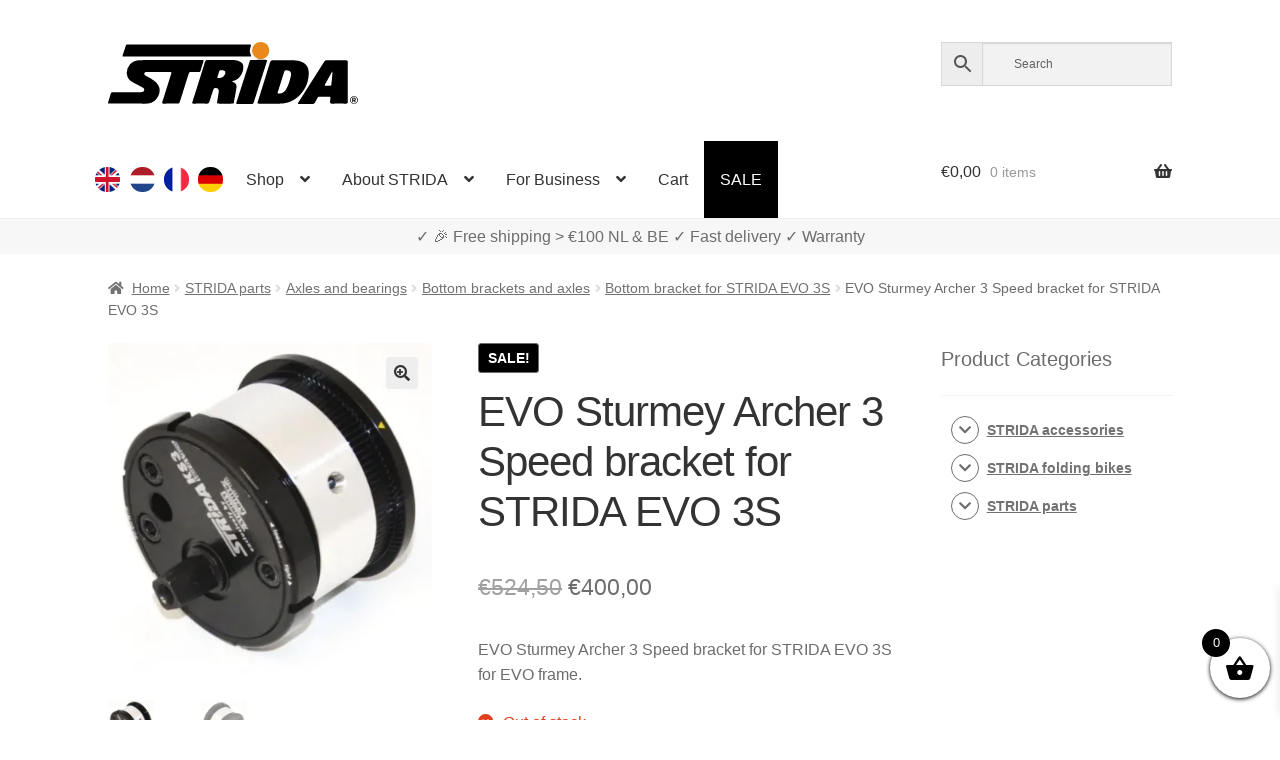

--- FILE ---
content_type: text/html; charset=UTF-8
request_url: https://www.strida.be/en/shop/evo-sturmey-archer-3-speed-bracket-for-strida-evo-3s/
body_size: 128025
content:
<!doctype html><html lang="en-BE"><head><meta charset="UTF-8"><meta name="viewport" content="width=device-width, initial-scale=1"><link rel="profile" href="http://gmpg.org/xfn/11"><link rel="pingback" href="https://www.strida.be/wp/xmlrpc.php"><meta name='robots' content='index, follow, max-image-preview:large, max-snippet:-1, max-video-preview:-1' />  <link media="all" href="https://www.strida.be/app/cache/autoptimize/css/autoptimize_f1f91b32a40b1195cadcd62eb94689f2.css" rel="stylesheet"><title>EVO Sturmey Archer 3 Speed bracket for STRIDA EVO 3S - STRIDA Folding Bikes</title><meta name="description" content="EVO Sturmey Archer 3 Speed bracket for STRIDA EVO 3S for EVO frame." /><link rel="canonical" href="https://www.strida.be/en/shop/evo-sturmey-archer-3-speed-bracket-for-strida-evo-3s/" /><meta property="og:locale" content="en_GB" /><meta property="og:locale:alternate" content="nl_NL" /><meta property="og:locale:alternate" content="fr_FR" /><meta property="og:locale:alternate" content="de_DE" /><meta property="og:type" content="article" /><meta property="og:title" content="EVO Sturmey Archer 3 Speed bracket for STRIDA EVO 3S - STRIDA Folding Bikes" /><meta property="og:description" content="EVO Sturmey Archer 3 Speed bracket for STRIDA EVO 3S for EVO frame." /><meta property="og:url" content="https://www.strida.be/en/shop/evo-sturmey-archer-3-speed-bracket-for-strida-evo-3s/" /><meta property="og:site_name" content="STRIDA Folding Bikes" /><meta property="article:modified_time" content="2025-12-02T17:46:17+00:00" /><meta property="og:image" content="https://i0.wp.com/www.strida.nl/app/uploads/2018/10/STBFD51-1-3.jpg?fit=534%2C546&ssl=1" /><meta property="og:image:width" content="534" /><meta property="og:image:height" content="546" /><meta property="og:image:type" content="image/jpeg" /><meta name="twitter:card" content="summary_large_image" /><meta name="twitter:label1" content="Estimated reading time" /><meta name="twitter:data1" content="1 minute" /> <script data-jetpack-boost="ignore" type="application/ld+json" class="yoast-schema-graph">{"@context":"https://schema.org","@graph":[{"@type":"WebPage","@id":"https://www.strida.be/en/shop/evo-sturmey-archer-3-speed-bracket-for-strida-evo-3s/","url":"https://www.strida.be/en/shop/evo-sturmey-archer-3-speed-bracket-for-strida-evo-3s/","name":"EVO Sturmey Archer 3 Speed bracket for STRIDA EVO 3S - STRIDA Folding Bikes","isPartOf":{"@id":"https://www.strida.be/en/#website"},"primaryImageOfPage":{"@id":"https://www.strida.be/en/shop/evo-sturmey-archer-3-speed-bracket-for-strida-evo-3s/#primaryimage"},"image":{"@id":"https://www.strida.be/en/shop/evo-sturmey-archer-3-speed-bracket-for-strida-evo-3s/#primaryimage"},"thumbnailUrl":"https://i0.wp.com/www.strida.be/app/uploads/2018/10/STBFD51-1-3.jpg?fit=534%2C546&ssl=1","datePublished":"2019-05-02T13:38:30+00:00","dateModified":"2025-12-02T17:46:17+00:00","description":"EVO Sturmey Archer 3 Speed bracket for STRIDA EVO 3S for EVO frame.","breadcrumb":{"@id":"https://www.strida.be/en/shop/evo-sturmey-archer-3-speed-bracket-for-strida-evo-3s/#breadcrumb"},"inLanguage":"en-GB","potentialAction":[{"@type":"ReadAction","target":["https://www.strida.be/en/shop/evo-sturmey-archer-3-speed-bracket-for-strida-evo-3s/"]}]},{"@type":"ImageObject","inLanguage":"en-GB","@id":"https://www.strida.be/en/shop/evo-sturmey-archer-3-speed-bracket-for-strida-evo-3s/#primaryimage","url":"https://i0.wp.com/www.strida.be/app/uploads/2018/10/STBFD51-1-3.jpg?fit=534%2C546&ssl=1","contentUrl":"https://i0.wp.com/www.strida.be/app/uploads/2018/10/STBFD51-1-3.jpg?fit=534%2C546&ssl=1","width":534,"height":546},{"@type":"BreadcrumbList","@id":"https://www.strida.be/en/shop/evo-sturmey-archer-3-speed-bracket-for-strida-evo-3s/#breadcrumb","itemListElement":[{"@type":"ListItem","position":1,"name":"Home","item":"https://www.strida.be/en/"},{"@type":"ListItem","position":2,"name":"Shop","item":"https://www.strida.nl/en/store/"},{"@type":"ListItem","position":3,"name":"EVO Sturmey Archer 3 Speed bracket for STRIDA EVO 3S"}]},{"@type":"WebSite","@id":"https://www.strida.be/en/#website","url":"https://www.strida.be/en/","name":"STRIDA Folding Bikes","description":"A Whole New Way To Move","publisher":{"@id":"https://www.strida.be/en/#organization"},"potentialAction":[{"@type":"SearchAction","target":{"@type":"EntryPoint","urlTemplate":"https://www.strida.be/en/?s={search_term_string}"},"query-input":{"@type":"PropertyValueSpecification","valueRequired":true,"valueName":"search_term_string"}}],"inLanguage":"en-GB"},{"@type":"Organization","@id":"https://www.strida.be/en/#organization","name":"STRIDA Folding Bikes","alternateName":"STRIDA","url":"https://www.strida.be/en/","logo":{"@type":"ImageObject","inLanguage":"en-GB","@id":"https://www.strida.be/en/#/schema/logo/image/","url":"https://i0.wp.com/www.strida.be/app/uploads/2019/01/stridalogo_mail.jpg?fit=600%2C167&ssl=1","contentUrl":"https://i0.wp.com/www.strida.be/app/uploads/2019/01/stridalogo_mail.jpg?fit=600%2C167&ssl=1","width":600,"height":167,"caption":"STRIDA Folding Bikes"},"image":{"@id":"https://www.strida.be/en/#/schema/logo/image/"}}]}</script> <link rel='dns-prefetch' href='//stats.wp.com' /><link rel='dns-prefetch' href='//i0.wp.com' /><link href='https://fonts.gstatic.com' crossorigin='anonymous' rel='preconnect' /><link rel="alternate" type="application/rss+xml" title="STRIDA Folding Bikes &raquo; Feed" href="https://www.strida.be/en/feed/" /><link rel="alternate" title="oEmbed (JSON)" type="application/json+oembed" href="https://www.strida.be/wp-json/oembed/1.0/embed?url=https%3A%2F%2Fwww.strida.be%2Fen%2Fshop%2Fevo-sturmey-archer-3-speed-bracket-for-strida-evo-3s%2F" /><link rel="alternate" title="oEmbed (XML)" type="text/xml+oembed" href="https://www.strida.be/wp-json/oembed/1.0/embed?url=https%3A%2F%2Fwww.strida.be%2Fen%2Fshop%2Fevo-sturmey-archer-3-speed-bracket-for-strida-evo-3s%2F&#038;format=xml" />            <noscript><style>.woocommerce-product-gallery{opacity:1 !important}</style></noscript><div class="top-banner-area"><p></p></div><link rel="icon" href="https://i0.wp.com/www.strida.be/app/uploads/2018/11/cropped-favicon-strida-benelux_V3.png?fit=32%2C32&#038;ssl=1" sizes="32x32" /><link rel="icon" href="https://i0.wp.com/www.strida.be/app/uploads/2018/11/cropped-favicon-strida-benelux_V3.png?fit=192%2C192&#038;ssl=1" sizes="192x192" /><link rel="apple-touch-icon" href="https://i0.wp.com/www.strida.be/app/uploads/2018/11/cropped-favicon-strida-benelux_V3.png?fit=180%2C180&#038;ssl=1" /><meta name="msapplication-TileImage" content="https://i0.wp.com/www.strida.be/app/uploads/2018/11/cropped-favicon-strida-benelux_V3.png?fit=270%2C270&#038;ssl=1" /> <noscript><style id="rocket-lazyload-nojs-css">.rll-youtube-player,[data-lazy-src]{display:none !important}</style></noscript></head><body class="wp-singular product-template-default single single-product postid-3336 wp-embed-responsive wp-theme-storefront wp-child-theme-storefront-snl theme-storefront woocommerce woocommerce-page woocommerce-no-js woo-variation-swatches woo-variation-swatches-theme-storefront-snl woo-variation-swatches-theme-child-storefront woo-variation-swatches-style-rounded woo-variation-swatches-attribute-behavior-hide woo-variation-swatches-tooltip-enabled woo-variation-swatches-stylesheet-enabled storefront-align-wide right-sidebar woocommerce-active"><div id="page" class="hfeed site"><header id="masthead" class="site-header" role="banner" style=""><link rel="alternate" hreflang="en" href="https://www.strida.nl/en/shop/evo-sturmey-archer-3-speed-bracket-for-strida-evo-3s/" /><link rel="alternate" hreflang="en-BE" href="https://www.strida.be/en/shop/evo-sturmey-archer-3-speed-bracket-for-strida-evo-3s/" /><link rel="alternate" hreflang="en-LU" href="https://www.strida.lu/en/shop/evo-sturmey-archer-3-speed-bracket-for-strida-evo-3s/" /><link rel="alternate" hreflang="nl" href="https://www.strida.nl/nl/shop/evo-sturmey-archer-3-versnellingen-trapas-voor-strida-evo-3s/" /><link rel="alternate" hreflang="nl-BE" href="https://www.strida.be/nl/shop/evo-sturmey-archer-3-versnellingen-trapas-voor-strida-evo-3s/" /><link rel="alternate" hreflang="nl-LU" href="https://www.strida.lu/nl/shop/evo-sturmey-archer-3-versnellingen-trapas-voor-strida-evo-3s/" /><link rel="alternate" hreflang="fr" href="https://www.strida.nl/fr/shop/evo-sturmey-archer-archer-axe-de-pedalier-pour-strida-evo-3s/" /><link rel="alternate" hreflang="fr-BE" href="https://www.strida.be/fr/shop/evo-sturmey-archer-archer-axe-de-pedalier-pour-strida-evo-3s/" /><link rel="alternate" hreflang="fr-LU" href="https://www.strida.lu/fr/shop/evo-sturmey-archer-archer-axe-de-pedalier-pour-strida-evo-3s/" /><link rel="alternate" hreflang="de" href="https://www.strida.nl/de/shop/sturmey-archer-archer-3-gang-tretlager-fuer-strida-evo-3s/" /><link rel="alternate" hreflang="de-BE" href="https://www.strida.be/de/shop/sturmey-archer-archer-3-gang-tretlager-fuer-strida-evo-3s/" /><link rel="alternate" hreflang="de-LU" href="https://www.strida.lu/de/shop/sturmey-archer-archer-3-gang-tretlager-fuer-strida-evo-3s/" /><div class="col-full"> <a class="skip-link screen-reader-text" href="#site-navigation">Skip to navigation</a> <a class="skip-link screen-reader-text" href="#content">Skip to content</a><div class="site-branding"> <a href="/"> <svg id="strida-logo" data-name="Layer 1" width="250px" viewBox="0 0 761.12 188.61"> <defs> </defs> <path d="M193.9,54.83c30.66,0,61.32.07,92-.08,4.52,0,5.93.83,4.31,5.54-3.08,8.94-5.7,18-8.4,27.11-.88,3-2.45,4.23-5.7,4.15-8.16-.21-16.33.06-24.49-.13-3.2-.07-4.75,1-5.71,4.13-8.72,27.88-17.62,55.7-26.38,83.57-2.62,8.33-2.51,8.36-11.2,8.36-13,0-26-.1-39,.06-4.13.05-5.24-1.11-3.94-5.22,8.09-25.48,16-51,24-76.52.94-3,1.71-6.08,2.9-9,1.6-3.91.74-5.47-3.7-5.38-9.83.19-19.66,0-29.49,0q-20,0-40,0c-3.57,0-7.61-.22-8.59,4.12s2.59,6.48,5.94,8.06c8.72,4.14,17.11,8.74,24.74,14.78,19.23,15.23,21.27,35.08,6,54.91-8,10.35-19.21,14.39-32.49,14.26-36.32-.36-72.65-.12-109-.13-6.47,0-6.51,0-4.65-6.25,2.33-7.79,4.92-15.51,7-23.37,1.05-3.9,2.95-5.15,7-5.13,27.32.18,54.65.09,82,.1a26,26,0,0,0,7.88-.92c2.77-.86,4.74-2.37,5.2-5.34s-.51-5.62-3.33-7.17c-5.83-3.19-11.67-6.37-17.54-9.46-6.32-3.33-12.8-6.31-18.78-10.31-8-5.39-12.23-13.06-13.14-22.3A37.77,37.77,0,0,1,93,55.77c29.61-2,59.24-.34,88.86-.93C185.9,54.76,189.9,54.82,193.9,54.83Z"/> <path d="M378.55,120.49c.25.31.4.72.66.8,13.63,4.18,12.52,11.58,11.36,20.81-1.46,11.65-4.16,23.14-6.32,34.7a20.33,20.33,0,0,0-.31,2.47c-.54,8.21-.53,8.21-8.59,8.21q-18.5,0-37,0c-6,0-6.87-.91-6-6.63,1.35-8.68,2.94-17.31,4.4-26a31.68,31.68,0,0,0,.46-4.44c.15-8.25-4.76-12-12.88-9.84-3,.8-3.31,3.56-4.06,5.8-4,11.8-7.9,23.62-11.6,35.52-1.27,4.08-3.28,5.78-7.8,5.68-13.49-.3-27-.21-40.48,0-4,0-4.84-1.06-3.6-4.91q13.11-40.78,25.91-81.67c4.29-13.61,8.49-27.26,12.69-40.9,1.09-3.57,2.93-5.36,7.12-5.34,26.82.19,53.65,0,80.47.16a37.85,37.85,0,0,1,23.27,7.62c6.37,4.93,6.45,12.53,5.48,19.73-1.44,10.72-6.56,19.94-14.1,27.44-3.78,3.77-8.87,6.31-14.17,8.06C381.77,118.31,379.38,118.17,378.55,120.49Zm-32.1-34.34c-2.67.5-6.4-1.33-7.83,3-1.81,5.51-3.63,11-5.39,16.55-.86,2.71.08,4,3.06,4.1,7.09.19,13.07-2,17.46-7.74,2.7-3.54,4.77-7.44,2.87-11.95S350.38,86.53,346.45,86.15Z"/> <path d="M494.61,187.48c-11.83,0-23.66,0-35.49,0-3.17,0-4.66-.59-3.51-4.25,12.59-40.22,25.2-80.44,37.52-120.75,1.6-5.26,4.05-6.9,9.45-6.82,21.49.3,43,0,64.48.16a55.46,55.46,0,0,1,26.38,6.33c11.25,6.06,17.11,15.28,17.61,28.49,1,26.52-7.67,49.63-25.22,68.77-15.75,17.16-35.85,27.26-59.73,28C515.61,187.75,505.1,187.48,494.61,187.48ZM544.09,86.2c-3.16,0-6.18-.43-7.5,3.86-6.46,21-13.14,41.95-19.83,62.88-.92,2.89-.21,3.84,2.81,4,10.67.68,18-4.87,22.88-13.32,7.43-12.94,11.8-27.21,14.53-41.81C558.86,91.78,553.76,86.26,544.09,86.2Z"/> <path d="M240.17,44.48q-95,0-190,0c-6.82,0-6.88,0-4.78-6.49,2.88-8.84,6-17.6,8.69-26.5.86-2.86,2.38-3.73,5-3.66,1.5,0,3,0,4.5,0h365c8.35,0,8.26,0,5.3,7.36a28.76,28.76,0,0,0,.55,23.69c2.6,5.59,2.63,5.6-3.77,5.61q-19.25,0-38.49,0Z"/> <path d="M729.91,121.83c0,19.83-.13,39.65.09,59.47.06,4.76-1.32,6.38-6.19,6.28-14-.28-28-.25-42,0-4.44.07-5.75-1.47-5.71-5.78,0-3.86,1.14-7.55,1.15-11.38,0-2.7-.93-4-3.77-3.94q-15.24.1-30.48,0a4.76,4.76,0,0,0-4.7,2.95c-2.31,4.41-5.06,8.61-7.14,13.13-2,4.27-4.58,6.19-9.56,6.06-13-.36-26-.11-39-.16-1.4,0-3.2.65-4.06-1s.65-2.76,1.43-4q22.75-36,45.55-72c10.84-17.1,21.79-34.12,32.58-51.25,1.84-2.94,3.87-4.51,7.57-4.48,19.49.15,39,.21,58.47,0,4.81-.06,5.84,1.79,5.8,6.14C729.81,81.85,729.91,101.84,729.91,121.83ZM682.83,89.14l-22.46,40.77c-1.42,2.58-.07,3.22,2.27,3.21,4.16,0,8.31-.1,12.47,0,3.6.11,5-1.53,5.19-5,.37-5.79,1.29-11.55,1.72-17.34C682.53,103.89,684,97.05,682.83,89.14Z"/> <path d="M416.14,188.48c-7.16,0-14.33-.06-21.49,0-3.25,0-5-.27-3.65-4.47,6-18.12,11.63-36.35,17.47-54.52,6.86-21.32,13.66-42.66,20.75-63.9,4.31-12.92,1.1-10.27,13.7-10.87,10.65-.51,21.29-.63,31.94-.61,1.49,0,3,0,4.49.1,5.4.49,5.71,1,4.07,6C479.27,73,475.08,85.81,471,98.6c-9,28.12-18.15,56.22-27,84.4-1.34,4.27-3.45,5.78-7.83,5.57C429.47,188.24,422.8,188.48,416.14,188.48Z"/> <path class="orange"
 d="M490.77,25.51c.17,14.4-11.32,26.48-25.41,26.7a26.36,26.36,0,0,1-26.85-25.75A25.88,25.88,0,0,1,464,0C479.39-.11,490.59,10.57,490.77,25.51Z"/> <path d="M749,188a12.86,12.86,0,0,1-4.78-.88,11.56,11.56,0,0,1-3.81-2.43A10.82,10.82,0,0,1,737.9,181a12.2,12.2,0,0,1,0-9.15,10.68,10.68,0,0,1,2.51-3.64,11.84,11.84,0,0,1,3.81-2.41,12.86,12.86,0,0,1,4.78-.87,13,13,0,0,1,4.8.87,12,12,0,0,1,3.84,2.41,11,11,0,0,1,2.56,3.64,11.84,11.84,0,0,1,0,9.15,11.1,11.1,0,0,1-2.56,3.65,11.69,11.69,0,0,1-3.84,2.43A13,13,0,0,1,749,188Zm0-1.57a11,11,0,0,0,4.05-.73,10,10,0,0,0,3.27-2,9.15,9.15,0,0,0,2.17-3.14,10.17,10.17,0,0,0,.78-4,10,10,0,0,0-.76-3.92,9.71,9.71,0,0,0-2.14-3.16,10,10,0,0,0-3.25-2.1,11.38,11.38,0,0,0-8.23,0,9.75,9.75,0,0,0-3.24,2.1,9.62,9.62,0,0,0-2.1,3.14,10,10,0,0,0-.75,3.88,10.17,10.17,0,0,0,.75,3.92,9.79,9.79,0,0,0,2.1,3.18,9.64,9.64,0,0,0,3.24,2.12A10.78,10.78,0,0,0,749,186.39Zm-5.2-17h6.26a4,4,0,0,1,1.78.41,4.64,4.64,0,0,1,1.42,1.09,5.54,5.54,0,0,1,.93,1.5,4.51,4.51,0,0,1-.39,4.14,3.82,3.82,0,0,1-1.86,1.6l3.28,5.29h-3.38l-3-4.72h-2v4.72h-3.07Zm6,6.7a1.6,1.6,0,0,0,1.26-.53,2.15,2.15,0,0,0,.46-1.48,2,2,0,0,0-.54-1.52,1.83,1.83,0,0,0-1.28-.49H746.9v4Z"/> </svg> </a></div><div class="site-search"><div class="widget woocommerce widget_product_search"><div class="aws-container" data-url="/en/?wc-ajax=aws_action" data-siteurl="https://www.strida.be" data-lang="en" data-show-loader="true" data-show-more="true" data-show-page="true" data-ajax-search="false" data-show-clear="true" data-mobile-screen="false" data-use-analytics="true" data-min-chars="3" data-buttons-order="3" data-timeout="300" data-is-mobile="false" data-page-id="3336" data-tax="" ><form class="aws-search-form" action="https://www.strida.be/en/" method="get" role="search" ><div class="aws-wrapper"><label class="aws-search-label" for="697071b0e7312">Search</label><input type="search" name="s" id="697071b0e7312" value="" class="aws-search-field" placeholder="Search" autocomplete="off" /><input type="hidden" name="post_type" value="product"><input type="hidden" name="type_aws" value="true"><input type="hidden" name="lang" value="en"><div class="aws-search-clear"><span>×</span></div><div class="aws-loader"></div></div><div class="aws-search-btn aws-form-btn"><span class="aws-search-btn_icon"><svg focusable="false" xmlns="http://www.w3.org/2000/svg" viewBox="0 0 24 24" width="24px"><path d="M15.5 14h-.79l-.28-.27C15.41 12.59 16 11.11 16 9.5 16 5.91 13.09 3 9.5 3S3 5.91 3 9.5 5.91 16 9.5 16c1.61 0 3.09-.59 4.23-1.57l.27.28v.79l5 4.99L20.49 19l-4.99-5zm-6 0C7.01 14 5 11.99 5 9.5S7.01 5 9.5 5 14 7.01 14 9.5 11.99 14 9.5 14z"></path></svg></span></div></form></div></div></div></div><div class="storefront-primary-navigation"><div class="col-full"><nav id="site-navigation" class="main-navigation" role="navigation" aria-label="Primary Navigation"> <button id="site-navigation-menu-toggle" class="menu-toggle" aria-controls="site-navigation" aria-expanded="false"><span>Menu</span></button><div class="primary-navigation"><ul id="menu-main-menu-en" class="menu"><li id="menu-item-34425-en" class="lang-item lang-item-19 lang-item-en current-lang lang-item-first menu-item menu-item-type-custom menu-item-object-custom menu-item-34425-en"><a href="https://www.strida.be/en/shop/evo-sturmey-archer-3-speed-bracket-for-strida-evo-3s/" data-ps2id-api="true" hreflang="en-BE" lang="en-BE"><noscript><img src="/app/themes/storefront-snl/polylang/en_GB.png" alt="English" /></noscript><img class="lazyload" src='data:image/svg+xml,%3Csvg%20xmlns=%22http://www.w3.org/2000/svg%22%20viewBox=%220%200%20210%20140%22%3E%3C/svg%3E' data-src="/app/themes/storefront-snl/polylang/en_GB.png" alt="English" /></a></li><li id="menu-item-34425-nl" class="lang-item lang-item-22 lang-item-nl menu-item menu-item-type-custom menu-item-object-custom menu-item-34425-nl"><a href="https://www.strida.be/nl/shop/evo-sturmey-archer-3-versnellingen-trapas-voor-strida-evo-3s/" data-ps2id-api="true" hreflang="nl-BE" lang="nl-BE"><noscript><img src="/app/themes/storefront-snl/polylang/nl_NL.png" alt="Nederlands" /></noscript><img class="lazyload" src='data:image/svg+xml,%3Csvg%20xmlns=%22http://www.w3.org/2000/svg%22%20viewBox=%220%200%20210%20140%22%3E%3C/svg%3E' data-src="/app/themes/storefront-snl/polylang/nl_NL.png" alt="Nederlands" /></a></li><li id="menu-item-34425-fr" class="lang-item lang-item-26 lang-item-fr menu-item menu-item-type-custom menu-item-object-custom menu-item-34425-fr"><a href="https://www.strida.be/fr/shop/evo-sturmey-archer-archer-axe-de-pedalier-pour-strida-evo-3s/" data-ps2id-api="true" hreflang="fr-BE" lang="fr-BE"><noscript><img src="/app/themes/storefront-snl/polylang/fr_FR.png" alt="Français" /></noscript><img class="lazyload" src='data:image/svg+xml,%3Csvg%20xmlns=%22http://www.w3.org/2000/svg%22%20viewBox=%220%200%20210%20140%22%3E%3C/svg%3E' data-src="/app/themes/storefront-snl/polylang/fr_FR.png" alt="Français" /></a></li><li id="menu-item-34425-de" class="lang-item lang-item-10334 lang-item-de menu-item menu-item-type-custom menu-item-object-custom menu-item-34425-de"><a href="https://www.strida.be/de/shop/sturmey-archer-archer-3-gang-tretlager-fuer-strida-evo-3s/" data-ps2id-api="true" hreflang="de-BE" lang="de-BE"><noscript><img src="/app/themes/storefront-snl/polylang/de_DE.png" alt="Deutsch" /></noscript><img class="lazyload" src='data:image/svg+xml,%3Csvg%20xmlns=%22http://www.w3.org/2000/svg%22%20viewBox=%220%200%20210%20140%22%3E%3C/svg%3E' data-src="/app/themes/storefront-snl/polylang/de_DE.png" alt="Deutsch" /></a></li><li id="menu-item-1105" class="menu-item menu-item-type-post_type menu-item-object-page menu-item-has-children current_page_parent menu-item-1105"><a href="https://www.strida.be/en/store/" data-ps2id-api="true">Shop</a><ul class="sub-menu"><li id="menu-item-15913" class="menu-item menu-item-type-taxonomy menu-item-object-product_cat menu-item-15913"><a href="https://www.strida.be/en/c/strida-folding-bikes/" data-ps2id-api="true">STRIDA folding bikes</a></li><li id="menu-item-15912" class="menu-item menu-item-type-taxonomy menu-item-object-product_cat menu-item-15912"><a href="https://www.strida.be/en/c/strida-accessories/" data-ps2id-api="true">STRIDA accessories</a></li><li id="menu-item-15911" class="menu-item menu-item-type-taxonomy menu-item-object-product_cat current-product-ancestor menu-item-15911"><a href="https://www.strida.be/en/c/strida-parts/" data-ps2id-api="true">STRIDA parts</a></li><li id="menu-item-20200" class="menu-item menu-item-type-custom menu-item-object-custom menu-item-20200"><a href="/en/shop/strida-customizer/" data-ps2id-api="true">STRIDA Customizer</a></li></ul></li><li id="menu-item-15866" class="menu-item menu-item-type-custom menu-item-object-custom menu-item-has-children menu-item-15866"><a href="#" data-ps2id-api="true">About STRIDA</a><ul class="sub-menu"><li id="menu-item-35608" class="menu-item menu-item-type-post_type menu-item-object-page menu-item-35608"><a href="https://www.strida.be/en/the-models-explained/" data-ps2id-api="true">The Models Explained</a></li><li id="menu-item-15868" class="menu-item menu-item-type-post_type menu-item-object-page menu-item-15868"><a href="https://www.strida.be/en/how-does-the-strida-work/" data-ps2id-api="true">How does the STRIDA work?</a></li><li id="menu-item-15869" class="menu-item menu-item-type-post_type menu-item-object-page menu-item-15869"><a href="https://www.strida.be/en/ergonomicly-healthy-cycling-position-with-a-strida-vouwfiets/" data-ps2id-api="true">Ergonomicly healthy cycling position with a STRIDA Folding Bicycle</a></li><li id="menu-item-17044" class="menu-item menu-item-type-post_type menu-item-object-page menu-item-17044"><a href="https://www.strida.be/en/support-faq/" data-ps2id-api="true">Support / FAQ</a></li><li id="menu-item-15796" class="menu-item menu-item-type-post_type menu-item-object-page menu-item-15796"><a href="https://www.strida.be/en/my-account/" data-ps2id-api="true">My account</a></li></ul></li><li id="menu-item-15870" class="menu-item menu-item-type-custom menu-item-object-custom menu-item-has-children menu-item-15870"><a href="#" data-ps2id-api="true">For Business</a><ul class="sub-menu"><li id="menu-item-23502" class="menu-item menu-item-type-post_type menu-item-object-page menu-item-23502"><a href="https://www.strida.be/en/a-strida-to-and-via-your-work/" data-ps2id-api="true">A STRIDA to and via your work!</a></li></ul></li><li id="menu-item-15571" class="menu-item menu-item-type-post_type menu-item-object-page menu-item-15571"><a href="https://www.strida.be/en/cart-2/" data-ps2id-api="true">Cart</a></li><li id="menu-item-17413" class="menu-item menu-item-type-post_type menu-item-object-page menu-item-17413"><a href="https://www.strida.be/en/sale/" data-ps2id-api="true">SALE</a></li></ul></div><div class="handheld-navigation"><ul id="menu-main-menu-en-1" class="menu"><li class="lang-item lang-item-19 lang-item-en current-lang lang-item-first menu-item menu-item-type-custom menu-item-object-custom menu-item-34425-en"><a href="https://www.strida.be/en/shop/evo-sturmey-archer-3-speed-bracket-for-strida-evo-3s/" data-ps2id-api="true" hreflang="en-BE" lang="en-BE"><noscript><img src="/app/themes/storefront-snl/polylang/en_GB.png" alt="English" /></noscript><img class="lazyload" src='data:image/svg+xml,%3Csvg%20xmlns=%22http://www.w3.org/2000/svg%22%20viewBox=%220%200%20210%20140%22%3E%3C/svg%3E' data-src="/app/themes/storefront-snl/polylang/en_GB.png" alt="English" /></a></li><li class="lang-item lang-item-22 lang-item-nl menu-item menu-item-type-custom menu-item-object-custom menu-item-34425-nl"><a href="https://www.strida.be/nl/shop/evo-sturmey-archer-3-versnellingen-trapas-voor-strida-evo-3s/" data-ps2id-api="true" hreflang="nl-BE" lang="nl-BE"><noscript><img src="/app/themes/storefront-snl/polylang/nl_NL.png" alt="Nederlands" /></noscript><img class="lazyload" src='data:image/svg+xml,%3Csvg%20xmlns=%22http://www.w3.org/2000/svg%22%20viewBox=%220%200%20210%20140%22%3E%3C/svg%3E' data-src="/app/themes/storefront-snl/polylang/nl_NL.png" alt="Nederlands" /></a></li><li class="lang-item lang-item-26 lang-item-fr menu-item menu-item-type-custom menu-item-object-custom menu-item-34425-fr"><a href="https://www.strida.be/fr/shop/evo-sturmey-archer-archer-axe-de-pedalier-pour-strida-evo-3s/" data-ps2id-api="true" hreflang="fr-BE" lang="fr-BE"><noscript><img src="/app/themes/storefront-snl/polylang/fr_FR.png" alt="Français" /></noscript><img class="lazyload" src='data:image/svg+xml,%3Csvg%20xmlns=%22http://www.w3.org/2000/svg%22%20viewBox=%220%200%20210%20140%22%3E%3C/svg%3E' data-src="/app/themes/storefront-snl/polylang/fr_FR.png" alt="Français" /></a></li><li class="lang-item lang-item-10334 lang-item-de menu-item menu-item-type-custom menu-item-object-custom menu-item-34425-de"><a href="https://www.strida.be/de/shop/sturmey-archer-archer-3-gang-tretlager-fuer-strida-evo-3s/" data-ps2id-api="true" hreflang="de-BE" lang="de-BE"><noscript><img src="/app/themes/storefront-snl/polylang/de_DE.png" alt="Deutsch" /></noscript><img class="lazyload" src='data:image/svg+xml,%3Csvg%20xmlns=%22http://www.w3.org/2000/svg%22%20viewBox=%220%200%20210%20140%22%3E%3C/svg%3E' data-src="/app/themes/storefront-snl/polylang/de_DE.png" alt="Deutsch" /></a></li><li class="menu-item menu-item-type-post_type menu-item-object-page menu-item-has-children current_page_parent menu-item-1105"><a href="https://www.strida.be/en/store/" data-ps2id-api="true">Shop</a><ul class="sub-menu"><li class="menu-item menu-item-type-taxonomy menu-item-object-product_cat menu-item-15913"><a href="https://www.strida.be/en/c/strida-folding-bikes/" data-ps2id-api="true">STRIDA folding bikes</a></li><li class="menu-item menu-item-type-taxonomy menu-item-object-product_cat menu-item-15912"><a href="https://www.strida.be/en/c/strida-accessories/" data-ps2id-api="true">STRIDA accessories</a></li><li class="menu-item menu-item-type-taxonomy menu-item-object-product_cat current-product-ancestor menu-item-15911"><a href="https://www.strida.be/en/c/strida-parts/" data-ps2id-api="true">STRIDA parts</a></li><li class="menu-item menu-item-type-custom menu-item-object-custom menu-item-20200"><a href="/en/shop/strida-customizer/" data-ps2id-api="true">STRIDA Customizer</a></li></ul></li><li class="menu-item menu-item-type-custom menu-item-object-custom menu-item-has-children menu-item-15866"><a href="#" data-ps2id-api="true">About STRIDA</a><ul class="sub-menu"><li class="menu-item menu-item-type-post_type menu-item-object-page menu-item-35608"><a href="https://www.strida.be/en/the-models-explained/" data-ps2id-api="true">The Models Explained</a></li><li class="menu-item menu-item-type-post_type menu-item-object-page menu-item-15868"><a href="https://www.strida.be/en/how-does-the-strida-work/" data-ps2id-api="true">How does the STRIDA work?</a></li><li class="menu-item menu-item-type-post_type menu-item-object-page menu-item-15869"><a href="https://www.strida.be/en/ergonomicly-healthy-cycling-position-with-a-strida-vouwfiets/" data-ps2id-api="true">Ergonomicly healthy cycling position with a STRIDA Folding Bicycle</a></li><li class="menu-item menu-item-type-post_type menu-item-object-page menu-item-17044"><a href="https://www.strida.be/en/support-faq/" data-ps2id-api="true">Support / FAQ</a></li><li class="menu-item menu-item-type-post_type menu-item-object-page menu-item-15796"><a href="https://www.strida.be/en/my-account/" data-ps2id-api="true">My account</a></li></ul></li><li class="menu-item menu-item-type-custom menu-item-object-custom menu-item-has-children menu-item-15870"><a href="#" data-ps2id-api="true">For Business</a><ul class="sub-menu"><li class="menu-item menu-item-type-post_type menu-item-object-page menu-item-23502"><a href="https://www.strida.be/en/a-strida-to-and-via-your-work/" data-ps2id-api="true">A STRIDA to and via your work!</a></li></ul></li><li class="menu-item menu-item-type-post_type menu-item-object-page menu-item-15571"><a href="https://www.strida.be/en/cart-2/" data-ps2id-api="true">Cart</a></li><li class="menu-item menu-item-type-post_type menu-item-object-page menu-item-17413"><a href="https://www.strida.be/en/sale/" data-ps2id-api="true">SALE</a></li></ul></div></nav><ul id="site-header-cart" class="site-header-cart menu"><li class=""> <a class="cart-contents" href="https://www.strida.be/en/cart-2/" title="View your shopping basket"> <span class="woocommerce-Price-amount amount"><span class="woocommerce-Price-currencySymbol">&euro;</span>0,00</span> <span class="count">0 items</span> </a></li><li><div class="widget woocommerce widget_shopping_cart"><div class="widget_shopping_cart_content"></div></div></li></ul></div></div></header><div id="key-sale-points"><div id="key-sale-points-div" class="key-sale-points-div"> ✓ Worldwide delivery    ✓ All in stock    ✓ Warranty</div></div><div class="storefront-breadcrumb"><div class="col-full"><nav class="woocommerce-breadcrumb" aria-label="breadcrumbs"><a href="https://www.strida.be/en/">Home</a><span class="breadcrumb-separator"> / </span><a href="https://www.strida.be/en/c/strida-parts/">STRIDA parts</a><span class="breadcrumb-separator"> / </span><a href="https://www.strida.be/en/c/strida-parts/axles-and-bearings/">Axles and bearings</a><span class="breadcrumb-separator"> / </span><a href="https://www.strida.be/en/c/strida-parts/axles-and-bearings/bottom-brackets-and-axles/">Bottom brackets and axles</a><span class="breadcrumb-separator"> / </span><a href="https://www.strida.be/en/c/strida-parts/axles-and-bearings/bottom-brackets-and-axles/bottom-bracket-for-strida-evo-3s/">Bottom bracket for STRIDA EVO 3S</a><span class="breadcrumb-separator"> / </span>EVO Sturmey Archer 3 Speed bracket for STRIDA EVO 3S</nav></div></div><div id="content" class="site-content" tabindex="-1"><div class="col-full"><div class="woocommerce"></div><div id="primary" class="content-area"><main id="main" class="site-main" role="main"><div class="woocommerce-notices-wrapper"></div><div id="product-3336" class="product type-product post-3336 status-publish first outofstock product_cat-bottom-bracket-for-strida-evo-3s product_tag-130-03-en product_tag-bottom-bracket-en product_tag-en product_tag-evo-3s-de-en product_tag-strida-en product_tag-sturmey-archer-en product_tag-three-speed-en has-post-thumbnail sale taxable shipping-taxable purchasable product-type-simple"> <span class="onsale">Sale!</span><div class="woocommerce-product-gallery woocommerce-product-gallery--with-images woocommerce-product-gallery--columns-4 images" data-columns="4" style="opacity: 0; transition: opacity .25s ease-in-out;"><div class="woocommerce-product-gallery__wrapper"><div data-thumb="https://i0.wp.com/www.strida.be/app/uploads/2018/10/STBFD51-1-3.jpg?fit=98%2C100&#038;ssl=1" data-thumb-alt="EVO Sturmey Archer 3 Speed bracket for STRIDA EVO 3S" data-thumb-srcset="https://i0.wp.com/www.strida.be/app/uploads/2018/10/STBFD51-1-3.jpg?w=534&amp;ssl=1 534w, https://i0.wp.com/www.strida.be/app/uploads/2018/10/STBFD51-1-3.jpg?resize=416%2C425&amp;ssl=1 416w, https://i0.wp.com/www.strida.be/app/uploads/2018/10/STBFD51-1-3.jpg?resize=293%2C300&amp;ssl=1 293w"  data-thumb-sizes="(max-width: 98px) 100vw, 98px" class="woocommerce-product-gallery__image"><a href="https://i0.wp.com/www.strida.be/app/uploads/2018/10/STBFD51-1-3.jpg?fit=534%2C546&#038;ssl=1"><img width="416" height="425" src="https://i0.wp.com/www.strida.be/app/uploads/2018/10/STBFD51-1-3.jpg?fit=416%2C425&amp;ssl=1" class="wp-post-image" alt="EVO Sturmey Archer 3 Speed bracket for STRIDA EVO 3S - 130-03 - Bottom bracket - en - evo 3s - strida - Sturmey archer - Three speed" data-caption="" data-src="https://i0.wp.com/www.strida.be/app/uploads/2018/10/STBFD51-1-3.jpg?fit=534%2C546&#038;ssl=1" data-large_image="https://i0.wp.com/www.strida.be/app/uploads/2018/10/STBFD51-1-3.jpg?fit=534%2C546&#038;ssl=1" data-large_image_width="534" data-large_image_height="546" decoding="async" fetchpriority="high" srcset="https://i0.wp.com/www.strida.be/app/uploads/2018/10/STBFD51-1-3.jpg?w=534&amp;ssl=1 534w, https://i0.wp.com/www.strida.be/app/uploads/2018/10/STBFD51-1-3.jpg?resize=416%2C425&amp;ssl=1 416w, https://i0.wp.com/www.strida.be/app/uploads/2018/10/STBFD51-1-3.jpg?resize=293%2C300&amp;ssl=1 293w" sizes="(max-width: 416px) 100vw, 416px" title="EVO Sturmey Archer 3 Speed bracket for STRIDA EVO 3S" /></a></div><div data-thumb="https://i0.wp.com/www.strida.be/app/uploads/2018/10/2-69F01-1-3.jpg?fit=98%2C100&#038;ssl=1" data-thumb-alt="EVO Sturmey Archer 3 Speed bracket for STRIDA EVO 3S - Image 2" data-thumb-srcset="https://i0.wp.com/www.strida.be/app/uploads/2018/10/2-69F01-1-3.jpg?w=575&amp;ssl=1 575w, https://i0.wp.com/www.strida.be/app/uploads/2018/10/2-69F01-1-3.jpg?resize=416%2C425&amp;ssl=1 416w, https://i0.wp.com/www.strida.be/app/uploads/2018/10/2-69F01-1-3.jpg?resize=293%2C300&amp;ssl=1 293w"  data-thumb-sizes="(max-width: 98px) 100vw, 98px" class="woocommerce-product-gallery__image"><a href="https://i0.wp.com/www.strida.be/app/uploads/2018/10/2-69F01-1-3.jpg?fit=575%2C588&#038;ssl=1"><img width="416" height="425" src="https://i0.wp.com/www.strida.be/app/uploads/2018/10/2-69F01-1-3.jpg?fit=416%2C425&amp;ssl=1" class=" wp-post-image" alt="EVO Sturmey Archer 3 Speed bracket for STRIDA EVO 3S - 130-03 - Bottom bracket - en - evo 3s - strida - Sturmey archer - Three speed" data-caption="" data-src="https://i0.wp.com/www.strida.be/app/uploads/2018/10/2-69F01-1-3.jpg?fit=575%2C588&#038;ssl=1" data-large_image="https://i0.wp.com/www.strida.be/app/uploads/2018/10/2-69F01-1-3.jpg?fit=575%2C588&#038;ssl=1" data-large_image_width="575" data-large_image_height="588" decoding="async" srcset="https://i0.wp.com/www.strida.be/app/uploads/2018/10/2-69F01-1-3.jpg?w=575&amp;ssl=1 575w, https://i0.wp.com/www.strida.be/app/uploads/2018/10/2-69F01-1-3.jpg?resize=416%2C425&amp;ssl=1 416w, https://i0.wp.com/www.strida.be/app/uploads/2018/10/2-69F01-1-3.jpg?resize=293%2C300&amp;ssl=1 293w" sizes="(max-width: 416px) 100vw, 416px" title="EVO Sturmey Archer 3 Speed bracket for STRIDA EVO 3S" /></a></div></div></div><div class="summary entry-summary"><h1 class="product_title entry-title">EVO Sturmey Archer 3 Speed bracket for STRIDA EVO 3S</h1><p class="price"><del aria-hidden="true"><span class="woocommerce-Price-amount amount"><bdi><span class="woocommerce-Price-currencySymbol">&euro;</span>524,50</bdi></span></del> <span class="screen-reader-text">Original price was: &euro;524,50.</span><ins aria-hidden="true"><span class="woocommerce-Price-amount amount"><bdi><span class="woocommerce-Price-currencySymbol">&euro;</span>400,00</bdi></span></ins><span class="screen-reader-text">Current price is: &euro;400,00.</span></p><div class="woocommerce-product-details__short-description"><p>EVO Sturmey Archer 3 Speed bracket for STRIDA EVO 3S for EVO frame.</p></div><p class="stock out-of-stock">Out of stock</p><div id="ppcp-recaptcha-v2-container" style="margin:20px 0;"></div><div class="product_meta"> <span class="sku_wrapper">SKU: <span class="sku">8944855898448</span></span> <span class="posted_in">Category: <a href="https://www.strida.be/en/c/strida-parts/axles-and-bearings/bottom-brackets-and-axles/bottom-bracket-for-strida-evo-3s/" rel="tag">Bottom bracket for STRIDA EVO 3S</a></span> <span class="tagged_as">Tags: <a href="https://www.strida.be/en/t/130-03-en/" rel="tag">130-03</a>, <a href="https://www.strida.be/en/t/bottom-bracket-en/" rel="tag">Bottom bracket</a>, <a href="https://www.strida.be/en/t/en/" rel="tag">en</a>, <a href="https://www.strida.be/en/t/evo-3s-de-en/" rel="tag">evo 3s</a>, <a href="https://www.strida.be/en/t/strida-en/" rel="tag">STRIDA</a>, <a href="https://www.strida.be/en/t/sturmey-archer-en/" rel="tag">Sturmey archer</a>, <a href="https://www.strida.be/en/t/three-speed-en/" rel="tag">Three speed</a></span></div></div><div class="snl-product-menu-instruction"></div><div class="snl-product-menu"><div class="snl-product-menu-item"> <a href="#snl_product_description"><div> Description</div> </a></div><div class="snl-product-menu-item"> <a href="#snl_product_specs"><div> Specifications</div> </a></div></div>  <div id="snl_product_description"><h2>EVO Sturmey Archer 3 Speed bracket for STRIDA EVO 3S</h2><p>EVO Sturmey Archer 3 Speed bracket for STRIDA EVO 3S</p><p>This bottom bracket has a larger diameter than the normal bottom bracket. Therefore this EVO gear hub only fits in the lower frame tube of an EVO model.</p></div><h3 id="snl_product_specs" class="center-heading-snl">Specifications</h3><table class="woocommerce-product-attributes shop_attributes" aria-label="Product Details"><tr class="woocommerce-product-attributes-item woocommerce-product-attributes-item--weight"><th class="woocommerce-product-attributes-item__label" scope="row">Weight</th><td class="woocommerce-product-attributes-item__value">1,55 kg</td></tr><tr class="woocommerce-product-attributes-item woocommerce-product-attributes-item--dimensions"><th class="woocommerce-product-attributes-item__label" scope="row">Dimensions</th><td class="woocommerce-product-attributes-item__value">12 &times; 10 &times; 10 cm</td></tr><tr class="woocommerce-product-attributes-item woocommerce-product-attributes-item--attribute_pa_product-nummer"><th class="woocommerce-product-attributes-item__label" scope="row">Product number</th><td class="woocommerce-product-attributes-item__value"><p>130-03</p></td></tr></table><div class="product_meta"> <span class="sku_wrapper">SKU: <span class="sku">8944855898448</span></span> <span class="posted_in">Category: <a href="https://www.strida.be/en/c/strida-parts/axles-and-bearings/bottom-brackets-and-axles/bottom-bracket-for-strida-evo-3s/" rel="tag">Bottom bracket for STRIDA EVO 3S</a></span> <span class="tagged_as">Tags: <a href="https://www.strida.be/en/t/130-03-en/" rel="tag">130-03</a>, <a href="https://www.strida.be/en/t/bottom-bracket-en/" rel="tag">Bottom bracket</a>, <a href="https://www.strida.be/en/t/en/" rel="tag">en</a>, <a href="https://www.strida.be/en/t/evo-3s-de-en/" rel="tag">evo 3s</a>, <a href="https://www.strida.be/en/t/strida-en/" rel="tag">STRIDA</a>, <a href="https://www.strida.be/en/t/sturmey-archer-en/" rel="tag">Sturmey archer</a>, <a href="https://www.strida.be/en/t/three-speed-en/" rel="tag">Three speed</a></span></div> <br><br><section class="related products"><h2>Related products</h2><ul class="products columns-3"><li class="product type-product post-3273 status-publish first outofstock product_cat-saddle-bags product_tag-bag-en product_tag-en product_tag-saddle-bag-en product_tag-st-sb-008-en product_tag-strida-en has-post-thumbnail sale taxable shipping-taxable purchasable product-type-simple"> <a href="https://www.strida.be/en/shop/brown-leather-strida-saddlebag/" class="woocommerce-LoopProduct-link woocommerce-loop-product__link"><noscript><img width="324" height="324" src="https://i0.wp.com/www.strida.be/app/uploads/2018/10/Strida-ST-SB-008-Bruin-leren-Strida-zadeltas-Brown-leather-Strida-saddlebag-3.jpg?resize=324%2C324&amp;ssl=1" class="attachment-woocommerce_thumbnail size-woocommerce_thumbnail wp-post-image" alt="Brown leather STRIDA saddlebag - bag - en - Saddle bag - ST-SB-008 - strida" decoding="async" srcset="https://i0.wp.com/www.strida.be/app/uploads/2018/10/Strida-ST-SB-008-Bruin-leren-Strida-zadeltas-Brown-leather-Strida-saddlebag-3.jpg?resize=324%2C324&amp;ssl=1 324w, https://i0.wp.com/www.strida.be/app/uploads/2018/10/Strida-ST-SB-008-Bruin-leren-Strida-zadeltas-Brown-leather-Strida-saddlebag-3.jpg?resize=150%2C150&amp;ssl=1 150w, https://i0.wp.com/www.strida.be/app/uploads/2018/10/Strida-ST-SB-008-Bruin-leren-Strida-zadeltas-Brown-leather-Strida-saddlebag-3.jpg?resize=100%2C100&amp;ssl=1 100w, https://i0.wp.com/www.strida.be/app/uploads/2018/10/Strida-ST-SB-008-Bruin-leren-Strida-zadeltas-Brown-leather-Strida-saddlebag-3.jpg?zoom=2&amp;resize=324%2C324&amp;ssl=1 648w, https://i0.wp.com/www.strida.be/app/uploads/2018/10/Strida-ST-SB-008-Bruin-leren-Strida-zadeltas-Brown-leather-Strida-saddlebag-3.jpg?zoom=3&amp;resize=324%2C324&amp;ssl=1 972w" sizes="(max-width: 324px) 100vw, 324px" title="Brown leather STRIDA saddlebag" /></noscript><img width="324" height="324" src='data:image/svg+xml,%3Csvg%20xmlns=%22http://www.w3.org/2000/svg%22%20viewBox=%220%200%20324%20324%22%3E%3C/svg%3E' data-src="https://i0.wp.com/www.strida.be/app/uploads/2018/10/Strida-ST-SB-008-Bruin-leren-Strida-zadeltas-Brown-leather-Strida-saddlebag-3.jpg?resize=324%2C324&amp;ssl=1" class="lazyload attachment-woocommerce_thumbnail size-woocommerce_thumbnail wp-post-image" alt="Brown leather STRIDA saddlebag - bag - en - Saddle bag - ST-SB-008 - strida" decoding="async" data-srcset="https://i0.wp.com/www.strida.be/app/uploads/2018/10/Strida-ST-SB-008-Bruin-leren-Strida-zadeltas-Brown-leather-Strida-saddlebag-3.jpg?resize=324%2C324&amp;ssl=1 324w, https://i0.wp.com/www.strida.be/app/uploads/2018/10/Strida-ST-SB-008-Bruin-leren-Strida-zadeltas-Brown-leather-Strida-saddlebag-3.jpg?resize=150%2C150&amp;ssl=1 150w, https://i0.wp.com/www.strida.be/app/uploads/2018/10/Strida-ST-SB-008-Bruin-leren-Strida-zadeltas-Brown-leather-Strida-saddlebag-3.jpg?resize=100%2C100&amp;ssl=1 100w, https://i0.wp.com/www.strida.be/app/uploads/2018/10/Strida-ST-SB-008-Bruin-leren-Strida-zadeltas-Brown-leather-Strida-saddlebag-3.jpg?zoom=2&amp;resize=324%2C324&amp;ssl=1 648w, https://i0.wp.com/www.strida.be/app/uploads/2018/10/Strida-ST-SB-008-Bruin-leren-Strida-zadeltas-Brown-leather-Strida-saddlebag-3.jpg?zoom=3&amp;resize=324%2C324&amp;ssl=1 972w" data-sizes="(max-width: 324px) 100vw, 324px" title="Brown leather STRIDA saddlebag" /><h2 class="woocommerce-loop-product__title">Brown leather STRIDA saddlebag</h2> <span class="onsale">Sale!</span> <span class="price"><del aria-hidden="true"><span class="woocommerce-Price-amount amount"><bdi><span class="woocommerce-Price-currencySymbol">&euro;</span>69,90</bdi></span></del> <span class="screen-reader-text">Original price was: &euro;69,90.</span><ins aria-hidden="true"><span class="woocommerce-Price-amount amount"><bdi><span class="woocommerce-Price-currencySymbol">&euro;</span>59,00</bdi></span></ins><span class="screen-reader-text">Current price is: &euro;59,00.</span></span> </a><a href="https://www.strida.be/en/shop/brown-leather-strida-saddlebag/" aria-describedby="woocommerce_loop_add_to_cart_link_describedby_3273" data-quantity="1" class="button product_type_simple" data-product_id="3273" data-product_sku="8944855900059" aria-label="Read more about &ldquo;Brown leather STRIDA saddlebag&rdquo;" rel="nofollow" data-success_message="">Read more</a> <span id="woocommerce_loop_add_to_cart_link_describedby_3273" class="screen-reader-text"> </span></li><li class="product type-product post-3255 status-publish instock product_cat-black-belt-drive-for-strida-evo-3s product_tag-127-01-en product_tag-black-en product_tag-chainwheel-en product_tag-en product_tag-evo-3s product_tag-strida-en has-post-thumbnail taxable shipping-taxable purchasable product-type-simple"> <a href="https://www.strida.be/en/shop/black-strida-chainwheel-for-strida-evo-3s/" class="woocommerce-LoopProduct-link woocommerce-loop-product__link"><noscript><img width="324" height="324" src="https://i0.wp.com/www.strida.be/app/uploads/2018/10/Strida-127-01-bk-Zwart-Tandwiel-bij-trapas-voor-Strida-EVO-Strida-Chainwheel-EVO-black-3.jpg?resize=324%2C324&amp;ssl=1" class="attachment-woocommerce_thumbnail size-woocommerce_thumbnail wp-post-image" alt="Black STRIDA Chainwheel for STRIDA EVO 3S - 127-01 - black - Chainwheel - en - evo 3s - strida" decoding="async" srcset="https://i0.wp.com/www.strida.be/app/uploads/2018/10/Strida-127-01-bk-Zwart-Tandwiel-bij-trapas-voor-Strida-EVO-Strida-Chainwheel-EVO-black-3.jpg?w=1500&amp;ssl=1 1500w, https://i0.wp.com/www.strida.be/app/uploads/2018/10/Strida-127-01-bk-Zwart-Tandwiel-bij-trapas-voor-Strida-EVO-Strida-Chainwheel-EVO-black-3.jpg?resize=324%2C324&amp;ssl=1 324w, https://i0.wp.com/www.strida.be/app/uploads/2018/10/Strida-127-01-bk-Zwart-Tandwiel-bij-trapas-voor-Strida-EVO-Strida-Chainwheel-EVO-black-3.jpg?resize=416%2C416&amp;ssl=1 416w, https://i0.wp.com/www.strida.be/app/uploads/2018/10/Strida-127-01-bk-Zwart-Tandwiel-bij-trapas-voor-Strida-EVO-Strida-Chainwheel-EVO-black-3.jpg?resize=150%2C150&amp;ssl=1 150w, https://i0.wp.com/www.strida.be/app/uploads/2018/10/Strida-127-01-bk-Zwart-Tandwiel-bij-trapas-voor-Strida-EVO-Strida-Chainwheel-EVO-black-3.jpg?resize=300%2C300&amp;ssl=1 300w, https://i0.wp.com/www.strida.be/app/uploads/2018/10/Strida-127-01-bk-Zwart-Tandwiel-bij-trapas-voor-Strida-EVO-Strida-Chainwheel-EVO-black-3.jpg?resize=768%2C768&amp;ssl=1 768w, https://i0.wp.com/www.strida.be/app/uploads/2018/10/Strida-127-01-bk-Zwart-Tandwiel-bij-trapas-voor-Strida-EVO-Strida-Chainwheel-EVO-black-3.jpg?resize=1024%2C1024&amp;ssl=1 1024w, https://i0.wp.com/www.strida.be/app/uploads/2018/10/Strida-127-01-bk-Zwart-Tandwiel-bij-trapas-voor-Strida-EVO-Strida-Chainwheel-EVO-black-3.jpg?resize=100%2C100&amp;ssl=1 100w" sizes="(max-width: 324px) 100vw, 324px" title="Black STRIDA Chainwheel for STRIDA EVO 3S" /></noscript><img width="324" height="324" src='data:image/svg+xml,%3Csvg%20xmlns=%22http://www.w3.org/2000/svg%22%20viewBox=%220%200%20324%20324%22%3E%3C/svg%3E' data-src="https://i0.wp.com/www.strida.be/app/uploads/2018/10/Strida-127-01-bk-Zwart-Tandwiel-bij-trapas-voor-Strida-EVO-Strida-Chainwheel-EVO-black-3.jpg?resize=324%2C324&amp;ssl=1" class="lazyload attachment-woocommerce_thumbnail size-woocommerce_thumbnail wp-post-image" alt="Black STRIDA Chainwheel for STRIDA EVO 3S - 127-01 - black - Chainwheel - en - evo 3s - strida" decoding="async" data-srcset="https://i0.wp.com/www.strida.be/app/uploads/2018/10/Strida-127-01-bk-Zwart-Tandwiel-bij-trapas-voor-Strida-EVO-Strida-Chainwheel-EVO-black-3.jpg?w=1500&amp;ssl=1 1500w, https://i0.wp.com/www.strida.be/app/uploads/2018/10/Strida-127-01-bk-Zwart-Tandwiel-bij-trapas-voor-Strida-EVO-Strida-Chainwheel-EVO-black-3.jpg?resize=324%2C324&amp;ssl=1 324w, https://i0.wp.com/www.strida.be/app/uploads/2018/10/Strida-127-01-bk-Zwart-Tandwiel-bij-trapas-voor-Strida-EVO-Strida-Chainwheel-EVO-black-3.jpg?resize=416%2C416&amp;ssl=1 416w, https://i0.wp.com/www.strida.be/app/uploads/2018/10/Strida-127-01-bk-Zwart-Tandwiel-bij-trapas-voor-Strida-EVO-Strida-Chainwheel-EVO-black-3.jpg?resize=150%2C150&amp;ssl=1 150w, https://i0.wp.com/www.strida.be/app/uploads/2018/10/Strida-127-01-bk-Zwart-Tandwiel-bij-trapas-voor-Strida-EVO-Strida-Chainwheel-EVO-black-3.jpg?resize=300%2C300&amp;ssl=1 300w, https://i0.wp.com/www.strida.be/app/uploads/2018/10/Strida-127-01-bk-Zwart-Tandwiel-bij-trapas-voor-Strida-EVO-Strida-Chainwheel-EVO-black-3.jpg?resize=768%2C768&amp;ssl=1 768w, https://i0.wp.com/www.strida.be/app/uploads/2018/10/Strida-127-01-bk-Zwart-Tandwiel-bij-trapas-voor-Strida-EVO-Strida-Chainwheel-EVO-black-3.jpg?resize=1024%2C1024&amp;ssl=1 1024w, https://i0.wp.com/www.strida.be/app/uploads/2018/10/Strida-127-01-bk-Zwart-Tandwiel-bij-trapas-voor-Strida-EVO-Strida-Chainwheel-EVO-black-3.jpg?resize=100%2C100&amp;ssl=1 100w" data-sizes="(max-width: 324px) 100vw, 324px" title="Black STRIDA Chainwheel for STRIDA EVO 3S" /><h2 class="woocommerce-loop-product__title">Black STRIDA Chainwheel for STRIDA EVO 3S</h2> <span class="price"><span class="woocommerce-Price-amount amount"><bdi><span class="woocommerce-Price-currencySymbol">&euro;</span>24,90</bdi></span></span> </a><div class="quanity-form-snl" style="display: inline-block; margin-right: 0.2em"><div class="quantity"> <label class="screen-reader-text" for="quantity_697071b105359">Black STRIDA Chainwheel for STRIDA EVO 3S quantity</label> <input
 type="number"
 id="quantity_697071b105359"
 class="input-text qty text"
 name="quantity"
 value="1"
 aria-label="Product quantity"
 min="0"
 max="12"
 step="1"
 placeholder=""
 inputmode="numeric"
 autocomplete="off"
 /></div></div><a href="?add-to-cart=3255" aria-describedby="woocommerce_loop_add_to_cart_link_describedby_3255" data-quantity="1" class="button product_type_simple add_to_cart_button ajax_add_to_cart" data-product_id="3255" data-product_sku="8944855890312" aria-label="Add to basket: &ldquo;Black STRIDA Chainwheel for STRIDA EVO 3S&rdquo;" rel="nofollow" data-success_message="&ldquo;Black STRIDA Chainwheel for STRIDA EVO 3S&rdquo; has been added to your cart">Add to basket</a> <span id="woocommerce_loop_add_to_cart_link_describedby_3255" class="screen-reader-text"> </span></li><li class="product type-product post-3319 status-publish last instock product_cat-bottom-bracket-for-strida-lt product_tag-130-02-en product_tag-bottom-bracket-en product_tag-en product_tag-strida-en has-post-thumbnail taxable shipping-taxable purchasable product-type-simple"> <a href="https://www.strida.be/en/shop/bottom-bracket-bb-alloy-plastic-for-strida-lt/" class="woocommerce-LoopProduct-link woocommerce-loop-product__link"><noscript><img width="324" height="324" src="https://i0.wp.com/www.strida.be/app/uploads/2018/10/2-Strida-130-02-Trapas-aluminium-kunstof-voor-Strida-LT-Bottom-bracket-BB-alloy-plastic-for-Strida-LT-3.jpg?resize=324%2C324&amp;ssl=1" class="attachment-woocommerce_thumbnail size-woocommerce_thumbnail wp-post-image" alt="Bottom bracket BB alloy / plastic for STRIDA LT - 130-02 - Bottom bracket - en - strida" decoding="async" srcset="https://i0.wp.com/www.strida.be/app/uploads/2018/10/2-Strida-130-02-Trapas-aluminium-kunstof-voor-Strida-LT-Bottom-bracket-BB-alloy-plastic-for-Strida-LT-3.jpg?w=350&amp;ssl=1 350w, https://i0.wp.com/www.strida.be/app/uploads/2018/10/2-Strida-130-02-Trapas-aluminium-kunstof-voor-Strida-LT-Bottom-bracket-BB-alloy-plastic-for-Strida-LT-3.jpg?resize=324%2C324&amp;ssl=1 324w, https://i0.wp.com/www.strida.be/app/uploads/2018/10/2-Strida-130-02-Trapas-aluminium-kunstof-voor-Strida-LT-Bottom-bracket-BB-alloy-plastic-for-Strida-LT-3.jpg?resize=150%2C150&amp;ssl=1 150w, https://i0.wp.com/www.strida.be/app/uploads/2018/10/2-Strida-130-02-Trapas-aluminium-kunstof-voor-Strida-LT-Bottom-bracket-BB-alloy-plastic-for-Strida-LT-3.jpg?resize=300%2C300&amp;ssl=1 300w, https://i0.wp.com/www.strida.be/app/uploads/2018/10/2-Strida-130-02-Trapas-aluminium-kunstof-voor-Strida-LT-Bottom-bracket-BB-alloy-plastic-for-Strida-LT-3.jpg?resize=100%2C100&amp;ssl=1 100w" sizes="(max-width: 324px) 100vw, 324px" title="Bottom bracket BB alloy / plastic for STRIDA LT" /></noscript><img width="324" height="324" src='data:image/svg+xml,%3Csvg%20xmlns=%22http://www.w3.org/2000/svg%22%20viewBox=%220%200%20324%20324%22%3E%3C/svg%3E' data-src="https://i0.wp.com/www.strida.be/app/uploads/2018/10/2-Strida-130-02-Trapas-aluminium-kunstof-voor-Strida-LT-Bottom-bracket-BB-alloy-plastic-for-Strida-LT-3.jpg?resize=324%2C324&amp;ssl=1" class="lazyload attachment-woocommerce_thumbnail size-woocommerce_thumbnail wp-post-image" alt="Bottom bracket BB alloy / plastic for STRIDA LT - 130-02 - Bottom bracket - en - strida" decoding="async" data-srcset="https://i0.wp.com/www.strida.be/app/uploads/2018/10/2-Strida-130-02-Trapas-aluminium-kunstof-voor-Strida-LT-Bottom-bracket-BB-alloy-plastic-for-Strida-LT-3.jpg?w=350&amp;ssl=1 350w, https://i0.wp.com/www.strida.be/app/uploads/2018/10/2-Strida-130-02-Trapas-aluminium-kunstof-voor-Strida-LT-Bottom-bracket-BB-alloy-plastic-for-Strida-LT-3.jpg?resize=324%2C324&amp;ssl=1 324w, https://i0.wp.com/www.strida.be/app/uploads/2018/10/2-Strida-130-02-Trapas-aluminium-kunstof-voor-Strida-LT-Bottom-bracket-BB-alloy-plastic-for-Strida-LT-3.jpg?resize=150%2C150&amp;ssl=1 150w, https://i0.wp.com/www.strida.be/app/uploads/2018/10/2-Strida-130-02-Trapas-aluminium-kunstof-voor-Strida-LT-Bottom-bracket-BB-alloy-plastic-for-Strida-LT-3.jpg?resize=300%2C300&amp;ssl=1 300w, https://i0.wp.com/www.strida.be/app/uploads/2018/10/2-Strida-130-02-Trapas-aluminium-kunstof-voor-Strida-LT-Bottom-bracket-BB-alloy-plastic-for-Strida-LT-3.jpg?resize=100%2C100&amp;ssl=1 100w" data-sizes="(max-width: 324px) 100vw, 324px" title="Bottom bracket BB alloy / plastic for STRIDA LT" /><h2 class="woocommerce-loop-product__title">Bottom bracket BB alloy / plastic for STRIDA LT</h2> <span class="price"><span class="woocommerce-Price-amount amount"><bdi><span class="woocommerce-Price-currencySymbol">&euro;</span>59,50</bdi></span></span> </a><div class="quanity-form-snl" style="display: inline-block; margin-right: 0.2em"><div class="quantity"> <label class="screen-reader-text" for="quantity_697071b10635a">Bottom bracket BB alloy / plastic for STRIDA LT quantity</label> <input
 type="number"
 id="quantity_697071b10635a"
 class="input-text qty text"
 name="quantity"
 value="1"
 aria-label="Product quantity"
 min="0"
 max="16"
 step="1"
 placeholder=""
 inputmode="numeric"
 autocomplete="off"
 /></div></div><a href="?add-to-cart=3319" aria-describedby="woocommerce_loop_add_to_cart_link_describedby_3319" data-quantity="1" class="button product_type_simple add_to_cart_button ajax_add_to_cart" data-product_id="3319" data-product_sku="8944855897915" aria-label="Add to basket: &ldquo;Bottom bracket BB alloy / plastic for STRIDA LT&rdquo;" rel="nofollow" data-success_message="&ldquo;Bottom bracket BB alloy / plastic for STRIDA LT&rdquo; has been added to your cart">Add to basket</a> <span id="woocommerce_loop_add_to_cart_link_describedby_3319" class="screen-reader-text"> </span></li></ul></section></main></div><div id="secondary" class="widget-area" role="complementary"><div id="custom_product_categories_widget-2" class="widget widget_custom_product_categories_widget"><span class="gamma widget-title">Product Categories</span><div class="product-categories-accordion"><ul class="product-categories-accordion"><li class="product-category "><i class="fa fa-chevron-down chevron-down-accordion-menu"></i><a href="https://www.strida.be/en/c/strida-accessories/">STRIDA accessories</a><ul class="sub-menu"><li class="product-category "><i class="fa fa-chevron-down chevron-down-accordion-menu"></i><a href="https://www.strida.be/en/c/strida-accessories/bags/">Bags</a><ul class="sub-menu"><li class="product-category "><a href="https://www.strida.be/en/c/strida-accessories/bags/bicycle-bags/">Bicycle bags</a></li><li class="product-category "><a href="https://www.strida.be/en/c/strida-accessories/bags/phone-case-bags-for-strida/">Phone case bags for STRIDA</a></li><li class="product-category "><a href="https://www.strida.be/en/c/strida-accessories/bags/saddle-bags/">Saddle bags</a></li><li class="product-category "><a href="https://www.strida.be/en/c/strida-accessories/bags/strida-rear-rack-bags/">STRIDA rear rack bags</a></li><li class="product-category "><a href="https://www.strida.be/en/c/strida-accessories/bags/travel-bags/">Travel bags</a></li></ul></li><li class="product-category "><a href="https://www.strida.be/en/c/strida-accessories/bicycle-bells/">Bicycle bells</a></li><li class="product-category "><i class="fa fa-chevron-down chevron-down-accordion-menu"></i><a href="https://www.strida.be/en/c/strida-accessories/bicycle-locks/">Bicycle locks</a><ul class="sub-menu"><li class="product-category "><a href="https://www.strida.be/en/c/strida-accessories/bicycle-locks/chain-locks/">Chain locks</a></li><li class="product-category "><a href="https://www.strida.be/en/c/strida-accessories/bicycle-locks/foldable-locks/">Foldable locks</a></li></ul></li><li class="product-category "><i class="fa fa-chevron-down chevron-down-accordion-menu"></i><a href="https://www.strida.be/en/c/strida-accessories/bicycle-pumps/">Bicycle pumps</a><ul class="sub-menu"><li class="product-category "><a href="https://www.strida.be/en/c/strida-accessories/bicycle-pumps/portable-bike-pumps/">Portable bike pumps</a></li></ul></li><li class="product-category "><a href="https://www.strida.be/en/c/strida-accessories/bike-stands/">Bike stands</a></li><li class="product-category "><i class="fa fa-chevron-down chevron-down-accordion-menu"></i><a href="https://www.strida.be/en/c/strida-accessories/holders-and-supports/">Holders and supports</a><ul class="sub-menu"><li class="product-category "><a href="https://www.strida.be/en/c/strida-accessories/holders-and-supports/bottle-cages-and-clamps/">Bottle cages and clamps</a></li></ul></li><li class="product-category "><a href="https://www.strida.be/en/c/strida-accessories/lighting-and-led-lights/">Lighting and LED lights</a></li><li class="product-category "><a href="https://www.strida.be/en/c/strida-accessories/rear-mirrors/">Rear mirrors</a></li><li class="product-category "><a href="https://www.strida.be/en/c/strida-accessories/reflectors-reflection-stickers/">Reflectors &amp; Reflection stickers</a></li><li class="product-category "><i class="fa fa-chevron-down chevron-down-accordion-menu"></i><a href="https://www.strida.be/en/c/strida-accessories/tools/">Tools</a><ul class="sub-menu"><li class="product-category "><a href="https://www.strida.be/en/c/strida-accessories/tools/allen-keys/">Allen keys</a></li></ul></li></ul></li><li class="product-category "><i class="fa fa-chevron-down chevron-down-accordion-menu"></i><a href="https://www.strida.be/en/c/strida-folding-bikes/">STRIDA folding bikes</a><ul class="sub-menu"><li class="product-category "><a href="https://www.strida.be/en/c/strida-folding-bikes/special-editions-en/">Special Editions</a></li><li class="product-category "><a href="https://www.strida.be/en/c/strida-folding-bikes/strida-5/">STRIDA 5</a></li><li class="product-category "><a href="https://www.strida.be/en/c/strida-folding-bikes/strida-lt-en/">STRIDA LT</a></li><li class="product-category "><a href="https://www.strida.be/en/c/strida-folding-bikes/strida-sx-en/">STRIDA SX</a></li></ul></li><li class="product-category "><i class="fa fa-chevron-down chevron-down-accordion-menu"></i><a href="https://www.strida.be/en/c/strida-parts/">STRIDA parts</a><ul class="sub-menu"><li class="product-category "><i class="fa fa-chevron-down chevron-down-accordion-menu"></i><a href="https://www.strida.be/en/c/strida-parts/assembly-parts/">Assembly parts</a><ul class="sub-menu"><li class="product-category "><a href="https://www.strida.be/en/c/strida-parts/assembly-parts/bolt-caps/">Bolt caps</a></li><li class="product-category "><i class="fa fa-chevron-down chevron-down-accordion-menu"></i><a href="https://www.strida.be/en/c/strida-parts/assembly-parts/bolts/">Bolts</a><ul class="sub-menu"><li class="product-category "><a href="https://www.strida.be/en/c/strida-parts/assembly-parts/bolts/black-metal-bolts/">Black metal bolts</a></li><li class="product-category "><a href="https://www.strida.be/en/c/strida-parts/assembly-parts/bolts/metal-bolts-en/">Metal bolts</a></li></ul></li><li class="product-category "><i class="fa fa-chevron-down chevron-down-accordion-menu"></i><a href="https://www.strida.be/en/c/strida-parts/assembly-parts/nuts/">Nuts</a><ul class="sub-menu"><li class="product-category "><a href="https://www.strida.be/en/c/strida-parts/assembly-parts/nuts/metal-nuts-en/">Metal nuts</a></li></ul></li><li class="product-category "><i class="fa fa-chevron-down chevron-down-accordion-menu"></i><a href="https://www.strida.be/en/c/strida-parts/assembly-parts/rings/">Rings</a><ul class="sub-menu"><li class="product-category "><i class="fa fa-chevron-down chevron-down-accordion-menu"></i><a href="https://www.strida.be/en/c/strida-parts/assembly-parts/rings/metal-rings/">Metal rings</a><ul class="sub-menu"><li class="product-category "><a href="https://www.strida.be/en/c/strida-parts/assembly-parts/rings/metal-rings/black-metal-rings/">Black metal rings</a></li></ul></li><li class="product-category "><i class="fa fa-chevron-down chevron-down-accordion-menu"></i><a href="https://www.strida.be/en/c/strida-parts/assembly-parts/rings/nylon-and-plastic-rings/">Nylon and plastic rings</a><ul class="sub-menu"><li class="product-category "><a href="https://www.strida.be/en/c/strida-parts/assembly-parts/rings/nylon-and-plastic-rings/transparent-nylon-rings/">Transparent nylon rings</a></li></ul></li></ul></li><li class="product-category "><a href="https://www.strida.be/en/c/strida-parts/assembly-parts/screws/">Screws</a></li><li class="product-category "><a href="https://www.strida.be/en/c/strida-parts/assembly-parts/spacers/">Spacers</a></li></ul></li><li class="product-category "><i class="fa fa-chevron-down chevron-down-accordion-menu"></i><a href="https://www.strida.be/en/c/strida-parts/axles-and-bearings/">Axles and bearings</a><ul class="sub-menu"><li class="product-category "><i class="fa fa-chevron-down chevron-down-accordion-menu"></i><a href="https://www.strida.be/en/c/strida-parts/axles-and-bearings/bearing-rings/">Bearing rings</a><ul class="sub-menu"><li class="product-category "><a href="https://www.strida.be/en/c/strida-parts/axles-and-bearings/bearing-rings/bearings-for-lower-frame-tube/">Bearings for lower frame tube</a></li></ul></li><li class="product-category "><i class="fa fa-chevron-down chevron-down-accordion-menu"></i><a href="https://www.strida.be/en/c/strida-parts/axles-and-bearings/bottom-brackets-and-axles/">Bottom brackets and axles</a><ul class="sub-menu"><li class="product-category "><a href="https://www.strida.be/en/c/strida-parts/axles-and-bearings/bottom-brackets-and-axles/bottom-bracket-for-strida-5-sx/">Bottom bracket for STRIDA 5 &amp; SX</a></li><li class="product-category "><a href="https://www.strida.be/en/c/strida-parts/axles-and-bearings/bottom-brackets-and-axles/bottom-bracket-for-strida-evo-3s/">Bottom bracket for STRIDA EVO 3S</a></li><li class="product-category "><a href="https://www.strida.be/en/c/strida-parts/axles-and-bearings/bottom-brackets-and-axles/bottom-bracket-for-strida-lt/">Bottom bracket for STRIDA LT</a></li><li class="product-category "><a href="https://www.strida.be/en/c/strida-parts/axles-and-bearings/bottom-brackets-and-axles/front-axle/">Front axle</a></li><li class="product-category "><a href="https://www.strida.be/en/c/strida-parts/axles-and-bearings/bottom-brackets-and-axles/rear-axle/">Rear axle</a></li></ul></li></ul></li><li class="product-category "><i class="fa fa-chevron-down chevron-down-accordion-menu"></i><a href="https://www.strida.be/en/c/strida-parts/bike-seats-and-holders/">Bike seats and holders</a><ul class="sub-menu"><li class="product-category "><i class="fa fa-chevron-down chevron-down-accordion-menu"></i><a href="https://www.strida.be/en/c/strida-parts/bike-seats-and-holders/bike-seat-holders/">Bike seat holders</a><ul class="sub-menu"><li class="product-category "><a href="https://www.strida.be/en/c/strida-parts/bike-seats-and-holders/bike-seat-holders/normal-bike-seat-holders/">Normal bike seat holders</a></li><li class="product-category "><a href="https://www.strida.be/en/c/strida-parts/bike-seats-and-holders/bike-seat-holders/quick-release-bike-seat-holder/">Quick release bike seat holder</a></li><li class="product-category "><a href="https://www.strida.be/en/c/strida-parts/bike-seats-and-holders/bike-seat-holders/seat-pin-for-in-frame/">Seat pin for in frame</a></li></ul></li><li class="product-category "><i class="fa fa-chevron-down chevron-down-accordion-menu"></i><a href="https://www.strida.be/en/c/strida-parts/bike-seats-and-holders/bike-seats/">Bike seats</a><ul class="sub-menu"><li class="product-category "><i class="fa fa-chevron-down chevron-down-accordion-menu"></i><a href="https://www.strida.be/en/c/strida-parts/bike-seats-and-holders/bike-seats/comfort-bike-seats/">Comfort bike seats</a><ul class="sub-menu"><li class="product-category "><a href="https://www.strida.be/en/c/strida-parts/bike-seats-and-holders/bike-seats/comfort-bike-seats/black-comfort-bike-seats/">Black comfort bike seats</a></li><li class="product-category "><a href="https://www.strida.be/en/c/strida-parts/bike-seats-and-holders/bike-seats/comfort-bike-seats/color-comfort-bike-seats/">Color comfort bike seats</a></li></ul></li><li class="product-category "><i class="fa fa-chevron-down chevron-down-accordion-menu"></i><a href="https://www.strida.be/en/c/strida-parts/bike-seats-and-holders/bike-seats/leather-bike-seats/">Leather bike seats</a><ul class="sub-menu"><li class="product-category "><a href="https://www.strida.be/en/c/strida-parts/bike-seats-and-holders/bike-seats/leather-bike-seats/black-leather-bike-seats/">Black leather bike seats</a></li><li class="product-category "><a href="https://www.strida.be/en/c/strida-parts/bike-seats-and-holders/bike-seats/leather-bike-seats/brown-leather-bike-seats/">Brown leather bike seats</a></li></ul></li><li class="product-category "><a href="https://www.strida.be/en/c/strida-parts/bike-seats-and-holders/bike-seats/lightweight-bike-seats/">Lightweight bike seats</a></li><li class="product-category "><a href="https://www.strida.be/en/c/strida-parts/bike-seats-and-holders/bike-seats/standard-bike-seats/">Standard bike seats</a></li></ul></li></ul></li><li class="product-category "><i class="fa fa-chevron-down chevron-down-accordion-menu"></i><a href="https://www.strida.be/en/c/strida-parts/brake-parts/">Brake parts</a><ul class="sub-menu"><li class="product-category "><a href="https://www.strida.be/en/c/strida-parts/brake-parts/brake-cables/">Brake cables</a></li><li class="product-category "><i class="fa fa-chevron-down chevron-down-accordion-menu"></i><a href="https://www.strida.be/en/c/strida-parts/brake-parts/brake-clamps/">Brake clamps</a><ul class="sub-menu"><li class="product-category "><a href="https://www.strida.be/en/c/strida-parts/brake-parts/brake-clamps/aluminium-brake-clamps/">Aluminium brake clamps</a></li><li class="product-category "><a href="https://www.strida.be/en/c/strida-parts/brake-parts/brake-clamps/black-brake-clamps/">Black brake clamps</a></li><li class="product-category "><a href="https://www.strida.be/en/c/strida-parts/brake-parts/brake-clamps/colored-brake-clamps/">Colored brake clamps</a></li></ul></li><li class="product-category "><a href="https://www.strida.be/en/c/strida-parts/brake-parts/brake-discs/">Brake discs</a></li><li class="product-category "><a href="https://www.strida.be/en/c/strida-parts/brake-parts/brake-levers/">Brake levers</a></li><li class="product-category "><a href="https://www.strida.be/en/c/strida-parts/brake-parts/brake-pads/">Brake pads</a></li></ul></li><li class="product-category "><i class="fa fa-chevron-down chevron-down-accordion-menu"></i><a href="https://www.strida.be/en/c/strida-parts/drive-mechanism-and-gears/">Drive mechanism and gears</a><ul class="sub-menu"><li class="product-category "><a href="https://www.strida.be/en/c/strida-parts/drive-mechanism-and-gears/belts/">Belts</a></li><li class="product-category "><i class="fa fa-chevron-down chevron-down-accordion-menu"></i><a href="https://www.strida.be/en/c/strida-parts/drive-mechanism-and-gears/chainwheels-and-snubbers/">Chainwheels and snubbers</a><ul class="sub-menu"><li class="product-category "><a href="https://www.strida.be/en/c/strida-parts/drive-mechanism-and-gears/chainwheels-and-snubbers/belt-snubber-bearing/">Belt snubber bearing</a></li><li class="product-category "><i class="fa fa-chevron-down chevron-down-accordion-menu"></i><a href="https://www.strida.be/en/c/strida-parts/drive-mechanism-and-gears/chainwheels-and-snubbers/chain-wheels/">Chain wheels</a><ul class="sub-menu"><li class="product-category "><a href="https://www.strida.be/en/c/strida-parts/drive-mechanism-and-gears/chainwheels-and-snubbers/chain-wheels/black-belt-drive-for-strida-evo-3s/">Black belt drive for STRIDA EVO 3S</a></li><li class="product-category "><a href="https://www.strida.be/en/c/strida-parts/drive-mechanism-and-gears/chainwheels-and-snubbers/chain-wheels/black-chain-wheel/">Black chain wheel</a></li><li class="product-category "><a href="https://www.strida.be/en/c/strida-parts/drive-mechanism-and-gears/chainwheels-and-snubbers/chain-wheels/color-chain-wheels/">Color chain wheels</a></li></ul></li><li class="product-category "><a href="https://www.strida.be/en/c/strida-parts/drive-mechanism-and-gears/chainwheels-and-snubbers/freewheel-rear-axle/">Freewheel rear axle</a></li></ul></li><li class="product-category "><i class="fa fa-chevron-down chevron-down-accordion-menu"></i><a href="https://www.strida.be/en/c/strida-parts/drive-mechanism-and-gears/pedals-and-crank-arms/">Pedals and crank arms</a><ul class="sub-menu"><li class="product-category "><i class="fa fa-chevron-down chevron-down-accordion-menu"></i><a href="https://www.strida.be/en/c/strida-parts/drive-mechanism-and-gears/pedals-and-crank-arms/cranks-en/">Cranks</a><ul class="sub-menu"><li class="product-category "><a href="https://www.strida.be/en/c/strida-parts/drive-mechanism-and-gears/pedals-and-crank-arms/cranks-en/cranks-for-strida-evo-3s/">Cranks for STRIDA EVO 3S</a></li><li class="product-category "><a href="https://www.strida.be/en/c/strida-parts/drive-mechanism-and-gears/pedals-and-crank-arms/cranks-en/cranks-for-strida-5-lt-sx/">Cranks for STRIDA 5 LT &amp; SX</a></li></ul></li><li class="product-category "><i class="fa fa-chevron-down chevron-down-accordion-menu"></i><a href="https://www.strida.be/en/c/strida-parts/drive-mechanism-and-gears/pedals-and-crank-arms/folding-pedals/">Folding pedals</a><ul class="sub-menu"><li class="product-category "><a href="https://www.strida.be/en/c/strida-parts/drive-mechanism-and-gears/pedals-and-crank-arms/folding-pedals/aluminium-folding-pedals/">Aluminium folding pedals</a></li><li class="product-category "><a href="https://www.strida.be/en/c/strida-parts/drive-mechanism-and-gears/pedals-and-crank-arms/folding-pedals/plastic-foldable-pedals/">Plastic foldable pedals</a></li></ul></li><li class="product-category "><a href="https://www.strida.be/en/c/strida-parts/drive-mechanism-and-gears/pedals-and-crank-arms/quick-release-pedals/">Quick release pedals</a></li></ul></li></ul></li><li class="product-category "><i class="fa fa-chevron-down chevron-down-accordion-menu"></i><a href="https://www.strida.be/en/c/strida-parts/fenders/">Fenders</a><ul class="sub-menu"><li class="product-category "><i class="fa fa-chevron-down chevron-down-accordion-menu"></i><a href="https://www.strida.be/en/c/strida-parts/fenders/16-inch-fenders/">16-inch fenders</a><ul class="sub-menu"><li class="product-category "><a href="https://www.strida.be/en/c/strida-parts/fenders/16-inch-fenders/black-16-inch-fenders/">Black 16-inch fenders</a></li><li class="product-category "><a href="https://www.strida.be/en/c/strida-parts/fenders/16-inch-fenders/colored-16-inch-fenders/">Colored 16-inch fenders</a></li></ul></li><li class="product-category "><i class="fa fa-chevron-down chevron-down-accordion-menu"></i><a href="https://www.strida.be/en/c/strida-parts/fenders/18-inch-fenders/">18-inch fenders</a><ul class="sub-menu"><li class="product-category "><a href="https://www.strida.be/en/c/strida-parts/fenders/18-inch-fenders/black-18-inch-fenders/">Black 18-inch fenders</a></li></ul></li></ul></li><li class="product-category "><i class="fa fa-chevron-down chevron-down-accordion-menu"></i><a href="https://www.strida.be/en/c/strida-parts/frame-connections-and-caps/">Frame connections and caps</a><ul class="sub-menu"><li class="product-category "><a href="https://www.strida.be/en/c/strida-parts/frame-connections-and-caps/ball-socket/">Ball socket</a></li><li class="product-category "><i class="fa fa-chevron-down chevron-down-accordion-menu"></i><a href="https://www.strida.be/en/c/strida-parts/frame-connections-and-caps/clamping-rings/">Clamping rings</a><ul class="sub-menu"><li class="product-category "><a href="https://www.strida.be/en/c/strida-parts/frame-connections-and-caps/clamping-rings/metal-clamping-rings/">Metal clamping rings</a></li></ul></li><li class="product-category "><i class="fa fa-chevron-down chevron-down-accordion-menu"></i><a href="https://www.strida.be/en/c/strida-parts/frame-connections-and-caps/frame-connections-and-hinges/">Frame connections and hinges</a><ul class="sub-menu"><li class="product-category "><a href="https://www.strida.be/en/c/strida-parts/frame-connections-and-caps/frame-connections-and-hinges/safety-pin/">Safety pin</a></li></ul></li><li class="product-category "><i class="fa fa-chevron-down chevron-down-accordion-menu"></i><a href="https://www.strida.be/en/c/strida-parts/frame-connections-and-caps/magnets/">Magnets</a><ul class="sub-menu"><li class="product-category "><a href="https://www.strida.be/en/c/strida-parts/frame-connections-and-caps/magnets/magnet-for-front-wheel/">Magnet for front wheel</a></li><li class="product-category "><a href="https://www.strida.be/en/c/strida-parts/frame-connections-and-caps/magnets/magnet-keeper-for-rear-wheel/">Magnet keeper for rear wheel</a></li></ul></li><li class="product-category "><i class="fa fa-chevron-down chevron-down-accordion-menu"></i><a href="https://www.strida.be/en/c/strida-parts/frame-connections-and-caps/plugs/">Plugs</a><ul class="sub-menu"><li class="product-category "><a href="https://www.strida.be/en/c/strida-parts/frame-connections-and-caps/plugs/end-plug-for-lower-frame-tube/">End plug for lower frame tube</a></li></ul></li><li class="product-category "><a href="https://www.strida.be/en/c/strida-parts/frame-connections-and-caps/quick-releases/">Quick releases</a></li><li class="product-category "><a href="https://www.strida.be/en/c/strida-parts/frame-connections-and-caps/springs/">Springs</a></li></ul></li><li class="product-category "><i class="fa fa-chevron-down chevron-down-accordion-menu"></i><a href="https://www.strida.be/en/c/strida-parts/frame-protectors-and-reflectors/">Frame protectors and reflectors</a><ul class="sub-menu"><li class="product-category "><i class="fa fa-chevron-down chevron-down-accordion-menu"></i><a href="https://www.strida.be/en/c/strida-parts/frame-protectors-and-reflectors/frame-protectors/">Frame protectors</a><ul class="sub-menu"><li class="product-category "><a href="https://www.strida.be/en/c/strida-parts/frame-protectors-and-reflectors/frame-protectors/black-frame-protectors/">Black frame protectors</a></li><li class="product-category "><a href="https://www.strida.be/en/c/strida-parts/frame-protectors-and-reflectors/frame-protectors/frame-stickers-en/">Frame stickers</a></li><li class="product-category "><a href="https://www.strida.be/en/c/strida-parts/frame-protectors-and-reflectors/frame-protectors/gray-frame-protectors/">Gray frame protectors</a></li><li class="product-category "><a href="https://www.strida.be/en/c/strida-parts/frame-protectors-and-reflectors/frame-protectors/colored-frame-protectors-en/">Colored frame protectors</a></li></ul></li></ul></li><li class="product-category "><i class="fa fa-chevron-down chevron-down-accordion-menu"></i><a href="https://www.strida.be/en/c/strida-parts/handlebars-and-grips/">Handlebars and grips</a><ul class="sub-menu"><li class="product-category "><a href="https://www.strida.be/en/c/strida-parts/handlebars-and-grips/grip-plugs/">Grip plugs</a></li><li class="product-category "><i class="fa fa-chevron-down chevron-down-accordion-menu"></i><a href="https://www.strida.be/en/c/strida-parts/handlebars-and-grips/grips/">Grips</a><ul class="sub-menu"><li class="product-category "><a href="https://www.strida.be/en/c/strida-parts/handlebars-and-grips/grips/foam-grips/">Foam grips</a></li><li class="product-category "><i class="fa fa-chevron-down chevron-down-accordion-menu"></i><a href="https://www.strida.be/en/c/strida-parts/handlebars-and-grips/grips/leather-grips/">Leather grips</a><ul class="sub-menu"><li class="product-category "><a href="https://www.strida.be/en/c/strida-parts/handlebars-and-grips/grips/leather-grips/black-leather-grips/">Black leather grips</a></li><li class="product-category "><a href="https://www.strida.be/en/c/strida-parts/handlebars-and-grips/grips/leather-grips/brown-leather-grips/">Brown leather grips</a></li></ul></li><li class="product-category "><i class="fa fa-chevron-down chevron-down-accordion-menu"></i><a href="https://www.strida.be/en/c/strida-parts/handlebars-and-grips/grips/rubber-grips/">Rubber grips</a><ul class="sub-menu"><li class="product-category "><a href="https://www.strida.be/en/c/strida-parts/handlebars-and-grips/grips/rubber-grips/black-rubber-grips/">Black rubber grips</a></li><li class="product-category "><a href="https://www.strida.be/en/c/strida-parts/handlebars-and-grips/grips/rubber-grips/color-grips/">Color grips</a></li><li class="product-category "><a href="https://www.strida.be/en/c/strida-parts/handlebars-and-grips/grips/rubber-grips/white-rubber-grips/">White rubber grips</a></li></ul></li></ul></li><li class="product-category "><i class="fa fa-chevron-down chevron-down-accordion-menu"></i><a href="https://www.strida.be/en/c/strida-parts/handlebars-and-grips/handlebar-kits-and-special-handlebars/">Handlebar kits and special handlebars</a><ul class="sub-menu"><li class="product-category "><a href="https://www.strida.be/en/c/strida-parts/handlebars-and-grips/handlebar-kits-and-special-handlebars/m-handlebars/">M-handlebars</a></li></ul></li><li class="product-category "><i class="fa fa-chevron-down chevron-down-accordion-menu"></i><a href="https://www.strida.be/en/c/strida-parts/handlebars-and-grips/handlebars/">Handlebars</a><ul class="sub-menu"><li class="product-category "><a href="https://www.strida.be/en/c/strida-parts/handlebars-and-grips/handlebars/standard-aluminium-handlebars/">Standard aluminium handlebars</a></li></ul></li></ul></li><li class="product-category "><i class="fa fa-chevron-down chevron-down-accordion-menu"></i><a href="https://www.strida.be/en/c/strida-parts/mudguards-fender-flaps/">Mudguards / fender flaps</a><ul class="sub-menu"><li class="product-category "><a href="https://www.strida.be/en/c/strida-parts/mudguards-fender-flaps/16-inch-mudguards-fender-flaps/">16-inch mudguards / fender flaps</a></li><li class="product-category "><a href="https://www.strida.be/en/c/strida-parts/mudguards-fender-flaps/18-inch-mudguards-fender-flaps/">18-inch mudguards / fender flaps</a></li></ul></li><li class="product-category "><a href="https://www.strida.be/en/c/strida-parts/part-combination-kits/">Part combination kits</a></li><li class="product-category "><i class="fa fa-chevron-down chevron-down-accordion-menu"></i><a href="https://www.strida.be/en/c/strida-parts/rear-racks/">Rear racks</a><ul class="sub-menu"><li class="product-category "><a href="https://www.strida.be/en/c/strida-parts/rear-racks/aluminium-rear-racks/">Aluminium rear racks</a></li><li class="product-category "><a href="https://www.strida.be/en/c/strida-parts/rear-racks/colored-aluminium-rear-racks/">Colored aluminium rear racks</a></li><li class="product-category "><a href="https://www.strida.be/en/c/strida-parts/rear-racks/deluxe-rear-racks/">Deluxe rear racks</a></li><li class="product-category "><a href="https://www.strida.be/en/c/strida-parts/rear-racks/plastic-rear-racks/">Plastic rear racks</a></li></ul></li><li class="product-category "><a href="https://www.strida.be/en/c/strida-parts/spokes/">Spokes</a></li><li class="product-category "><i class="fa fa-chevron-down chevron-down-accordion-menu"></i><a href="https://www.strida.be/en/c/strida-parts/tubes-and-tires/">Tubes and tires</a><ul class="sub-menu"><li class="product-category "><i class="fa fa-chevron-down chevron-down-accordion-menu"></i><a href="https://www.strida.be/en/c/strida-parts/tubes-and-tires/inner-tubes/">Inner tubes</a><ul class="sub-menu"><li class="product-category "><a href="https://www.strida.be/en/c/strida-parts/tubes-and-tires/inner-tubes/16-inch-inner-tubes/">16-inch inner tubes</a></li><li class="product-category "><a href="https://www.strida.be/en/c/strida-parts/tubes-and-tires/inner-tubes/18-inch-tubes/">18-inch tubes</a></li></ul></li><li class="product-category "><i class="fa fa-chevron-down chevron-down-accordion-menu"></i><a href="https://www.strida.be/en/c/strida-parts/tubes-and-tires/tires-en/">Tires</a><ul class="sub-menu"><li class="product-category "><a href="https://www.strida.be/en/c/strida-parts/tubes-and-tires/tires-en/16-inch-tires/">16-inch tires</a></li><li class="product-category "><a href="https://www.strida.be/en/c/strida-parts/tubes-and-tires/tires-en/18-inch-tires/">18-inch tires</a></li></ul></li></ul></li><li class="product-category "><i class="fa fa-chevron-down chevron-down-accordion-menu"></i><a href="https://www.strida.be/en/c/strida-parts/wheels/">Wheels</a><ul class="sub-menu"><li class="product-category "><a href="https://www.strida.be/en/c/strida-parts/wheels/rim-tape/">Rim tape</a></li><li class="product-category "><i class="fa fa-chevron-down chevron-down-accordion-menu"></i><a href="https://www.strida.be/en/c/strida-parts/wheels/single-wheels/">Single wheels</a><ul class="sub-menu"><li class="product-category "><i class="fa fa-chevron-down chevron-down-accordion-menu"></i><a href="https://www.strida.be/en/c/strida-parts/wheels/single-wheels/16-inch-wheels/">16-inch wheels</a><ul class="sub-menu"><li class="product-category "><a href="https://www.strida.be/en/c/strida-parts/wheels/single-wheels/16-inch-wheels/16-inch-front-wheels/">16-inch front wheels</a></li><li class="product-category "><a href="https://www.strida.be/en/c/strida-parts/wheels/single-wheels/16-inch-wheels/16-inch-rear-wheels/">16-inch rear wheels</a></li></ul></li><li class="product-category "><i class="fa fa-chevron-down chevron-down-accordion-menu"></i><a href="https://www.strida.be/en/c/strida-parts/wheels/single-wheels/18-inch-wheels/">18-inch wheels</a><ul class="sub-menu"><li class="product-category "><a href="https://www.strida.be/en/c/strida-parts/wheels/single-wheels/18-inch-wheels/18-inch-front-wheels/">18-inch front wheels</a></li><li class="product-category "><a href="https://www.strida.be/en/c/strida-parts/wheels/single-wheels/18-inch-wheels/18-inch-rear-wheels/">18-inch rear wheels</a></li></ul></li></ul></li><li class="product-category "><i class="fa fa-chevron-down chevron-down-accordion-menu"></i><a href="https://www.strida.be/en/c/strida-parts/wheels/wheel-sets/">Wheel sets</a><ul class="sub-menu"><li class="product-category "><a href="https://www.strida.be/en/c/strida-parts/wheels/wheel-sets/16-inch-wheel-sets/">16-inch wheel sets</a></li><li class="product-category "><a href="https://www.strida.be/en/c/strida-parts/wheels/wheel-sets/18-inch-wheel-sets/">18-inch wheel sets</a></li></ul></li></ul></li><li class="product-category "><a href="https://www.strida.be/en/c/strida-parts/strida-3-parts-legacy/">STRIDA 3 PARTS (LEGACY)</a></li></ul></li></ul></div></div></div></div></div><footer id="colophon" class="site-footer" role="contentinfo"><div class="col-full"><div class="footer-widgets row-1 col-4 fix"><div class="block footer-widget-1"><div id="text-5" class="widget widget_text"><span class="gamma widget-title">Payment methods</span><div class="textwidget"><p>Supported Payment Methods include iDeal, Visa, Cartes Bancaires, CartaSi, Bancontact, Sofort, Paypal and more.</p></div></div><div id="block-7" class="widget widget_block"><div class="list-of-payment-methods-available"><div title="iDEAL" class="payment-method-description-and-icon"><noscript><img alt="iDEAL"  src="https://www.mollie.com/external/icons/payment-methods/ideal.svg" class="mollie-gateway-icon" alt=""/></noscript><img alt="iDEAL"  src='data:image/svg+xml,%3Csvg%20xmlns=%22http://www.w3.org/2000/svg%22%20viewBox=%220%200%20210%20140%22%3E%3C/svg%3E' data-src="https://www.mollie.com/external/icons/payment-methods/ideal.svg" class="lazyload mollie-gateway-icon" alt=""/></div><div title="Wire transfer / easy and cheap transfer via Wise.com" class="payment-method-description-and-icon"><noscript><img alt="Wire transfer / easy and cheap transfer via Wise.com" src="https://www.strida.be/app/themes/storefront-snl/images/wiretransfericon.png" /></noscript><img class="lazyload" alt="Wire transfer / easy and cheap transfer via Wise.com" src='data:image/svg+xml,%3Csvg%20xmlns=%22http://www.w3.org/2000/svg%22%20viewBox=%220%200%20210%20140%22%3E%3C/svg%3E' data-src="https://www.strida.be/app/themes/storefront-snl/images/wiretransfericon.png" /></div><div title="Card" class="payment-method-description-and-icon"><svg alt="Card"  width="231" height="24" class="mollie-gateway-icon" xmlns="http://www.w3.org/2000/svg" xmlns:xlink="http://www.w3.org/1999/xlink"><svg x="0" width="32" height="24" viewBox="0 0 32 24" fill="none" xmlns="http://www.w3.org/2000/svg"> <path d="M27.871 0H4.12903C1.84863 0 0 1.86872 0 4.17391V19.8261C0 22.1313 1.84863 24 4.12903 24H27.871C30.1514 24 32 22.1313 32 19.8261V4.17391C32 1.86872 30.1514 0 27.871 0Z" fill="#0095FF"/> <path fill-rule="evenodd" clip-rule="evenodd" d="M2 9.44702L3.04961 7H4.86481L5.46048 8.37072V7H7.71694L8.07154 7.99072L8.41532 7H18.5445V7.49807C18.5445 7.49807 19.077 7 19.9521 7L23.2386 7.01149L23.824 8.36427V7H25.7123L26.232 7.77706V7H28.1377V11.396H26.232L25.734 10.6164V11.396H22.9596L22.6806 10.703H21.9348L21.6603 11.396H19.7788C19.0258 11.396 18.5445 10.9081 18.5445 10.9081V11.396H15.7077L15.1446 10.703V11.396H4.5959L4.31709 10.703H3.57363L3.29679 11.396H2V9.44702ZM3.42106 7.54192L2.00535 10.8335H2.92705L3.18826 10.1744H4.70683L4.96669 10.8335H5.90868L4.49434 7.54192H3.42106ZM3.94484 8.30797L4.40772 9.45975H3.48061L3.94484 8.30797ZM6.00627 7.54135V10.8329H6.82916V8.40755L7.70388 10.8329H8.42556L9.29784 8.40755V10.8329H10.1207V7.54135H8.82143L8.07786 9.66841L7.31605 7.54621L6.00627 7.54135ZM10.6837 10.8329V7.54135H13.3689V8.27762H11.5153V8.84065H13.3256V9.53362H11.5153V10.1183H13.3689V10.8329H10.6837ZM13.8453 10.8335V7.54192H15.6766C16.2833 7.54192 16.827 7.91713 16.827 8.60979C16.827 9.20192 16.3686 9.58331 15.9242 9.62081L17.007 10.8335H16.0014L15.0147 9.66412H14.6682V10.8335H13.8453ZM15.6089 8.27819H14.6682V8.97116H15.6211C15.786 8.97116 15.9987 8.84335 15.9987 8.62467C15.9987 8.4547 15.8345 8.27819 15.6089 8.27819ZM18.0031 10.8329H17.1629V7.54135H18.0031V10.8329ZM19.814 10.8329H19.9954L20.3418 10.114H20.1253C19.6012 10.114 19.2374 9.84624 19.2374 9.20879C19.2374 8.67199 19.5556 8.32093 20.0054 8.32093H20.9482V7.54135H20.0387C18.9305 7.54135 18.4037 8.23651 18.4037 9.20067C18.4037 10.1416 18.9365 10.8329 19.814 10.8329ZM21.786 7.54192L20.3703 10.8335H21.292L21.5532 10.1744H23.0718L23.3316 10.8335H24.2736L22.8593 7.54192H21.786ZM22.3098 8.30797L22.7727 9.45975H21.8455L22.3098 8.30797ZM24.3696 7.54135V10.8329H25.1925V8.71072L26.5622 10.8329H27.5746V7.54135H26.7517V9.60941L25.4158 7.54135H24.3696Z" fill="white"/> <path fill-rule="evenodd" clip-rule="evenodd" d="M7.43542 12.7602V17.1562H12.0608L12.5671 16.4912L13.0657 17.1562H15.8593V16.1384H16.4873C17.0321 16.1384 17.2842 15.9733 17.2842 15.9733V17.1562H19.1292V16.4632L19.6922 17.1562H29.0472C29.5582 17.1518 30 16.853 30 16.853V15.9629C29.8655 16.3329 29.5346 16.5932 28.9964 16.5932H27.2426V15.8786H28.8894C29.1331 15.8786 29.2386 15.7469 29.2386 15.6025C29.2386 15.4641 29.1335 15.3242 28.8894 15.3242H28.1452C27.4984 15.3242 27.1381 14.9301 27.1381 14.3384C27.1381 13.8106 27.468 13.3016 28.4293 13.3016H30V12.7602H13.1052L12.5893 13.4112L12.09 12.7602H7.43542ZM30 13.3694L29.6853 14.0422H28.2993C28.0344 14.0422 27.9529 14.1812 27.9529 14.314C27.9529 14.4504 28.0536 14.6009 28.256 14.6009H29.0356C29.563 14.6009 29.872 14.8197 30 15.1467V13.3694ZM7.99834 13.3016V16.5932H10.6836V15.8786H8.8299V15.2939H10.6403V14.6009H8.8299V14.0379H10.6836V13.3016H7.99834ZM23.8413 16.5932H21.156V13.3016H23.8413V14.0379H21.9876V14.6009H23.7893V15.2939H21.9876V15.8786H23.8413V16.5932ZM12.0952 14.9677L10.7878 16.5932H11.8096L12.5649 15.5795L13.3389 16.5932H14.3755L13.0656 14.9474L14.3866 13.3016H13.3905L12.5906 14.3316L11.7934 13.3016H10.7567L12.0952 14.9677ZM14.4732 13.3022V16.5937H15.3178V15.5543H16.184C16.9169 15.5543 17.4725 15.1654 17.4725 14.4093C17.4725 13.7829 17.0368 13.3022 16.2909 13.3022H14.4732ZM15.3178 14.0465H16.23C16.4668 14.0465 16.636 14.1917 16.636 14.4255C16.636 14.6452 16.4676 14.8045 16.2273 14.8045H15.3178V14.0465ZM18.6527 16.5932H17.8298V13.3016H19.661C20.2678 13.3016 20.8115 13.6768 20.8115 14.3695C20.8115 14.9616 20.3531 15.343 19.9087 15.3805L20.9915 16.5932H19.9859L18.9992 15.4238H18.6527V16.5932ZM19.5934 14.0379H18.6527V14.7309H19.6056C19.7705 14.7309 19.9832 14.6031 19.9832 14.3844C19.9832 14.2144 19.819 14.0379 19.5934 14.0379ZM24.2223 16.5932V15.8786H25.8692C26.1129 15.8786 26.2184 15.7469 26.2184 15.6025C26.2184 15.4641 26.1132 15.3242 25.8692 15.3242H25.125C24.4781 15.3242 24.1179 14.9301 24.1179 14.3384C24.1179 13.8106 24.4478 13.3016 25.409 13.3016H27.0115L26.665 14.0422H25.2791C25.0142 14.0422 24.9326 14.1812 24.9326 14.314C24.9326 14.4504 25.0334 14.6009 25.2358 14.6009H26.0154C26.7365 14.6009 27.0494 15.01 27.0494 15.5456C27.0494 16.1215 26.7007 16.5932 25.9761 16.5932H24.2223Z" fill="white"/> </svg> <svg x="33" width="32" height="25" viewBox="0 0 32 25" fill="none" xmlns="http://www.w3.org/2000/svg"> <path fill-rule="evenodd" clip-rule="evenodd" d="M4 0L28 0C30.2091 0 32 1.79086 32 4V20C32 22.2091 30.2091 24 28 24H4C1.79086 24 0 22.2091 0 20V4C0 1.79086 1.79086 0 4 0Z" transform="translate(0 0.5)" fill="#FF6E28"/> <path fill-rule="evenodd" clip-rule="evenodd" d="M5.39708 0.0876698C5.61009 0.0277493 5.83172 0 6.0526 0H6.06809C6.35485 0.00173033 6.6236 0.0506922 6.85562 0.134965C7.04306 0.203089 7.20643 0.294348 7.33611 0.402461C7.39009 0.447385 7.44029 0.497949 7.48437 0.553127C7.51662 0.593437 7.54553 0.636183 7.57016 0.681171C7.63704 0.803384 7.67175 0.941233 7.65405 1.08729C7.64038 1.19969 7.59743 1.30697 7.53004 1.40599C7.47877 1.48122 7.41346 1.55178 7.33611 1.61625C7.27521 1.66701 7.20694 1.71405 7.13218 1.75673C6.84794 1.91675 6.4725 2.0141 6.06091 2.0141C5.17394 2.0141 4.45487 1.56216 4.45487 1.00474C4.45487 0.70969 4.65629 0.444245 4.97737 0.259677C5.00748 0.242566 5.03865 0.226224 5.07077 0.210587C5.17085 0.161946 5.28025 0.120546 5.39708 0.0876698ZM0.220517 6.12016C0.220517 3.87163 4.14588 3.10818 6.14084 3.10818C7.2691 3.10818 9.6599 3.35061 11.1082 4.61497C11.2949 4.78198 11.4652 4.96648 11.6144 5.17021C11.6539 5.22405 11.6918 5.27922 11.7281 5.33575C11.8155 5.47167 11.8939 5.61548 11.9619 5.76775C12.0219 5.90214 12.0058 5.99955 11.9499 6.05249C11.9409 6.06101 11.9309 6.06838 11.92 6.0746C11.8961 6.08818 11.8679 6.09607 11.8371 6.09799C11.7464 6.10344 11.6646 6.06236 11.5965 6.00436C11.5831 5.99071 11.57 5.97597 11.5572 5.96001C11.4921 5.87843 11.4143 5.7989 11.3252 5.72167C10.5847 5.05133 8.99689 4.55396 7.54213 4.48898C5.95706 4.41816 4.53001 4.86074 4.53001 6.15233V7.81851C4.53001 7.89906 4.52755 7.97411 4.52258 8.04383C4.48957 8.50731 4.34597 8.73917 4.07666 8.83049C3.95114 8.87311 3.79834 8.88516 3.61677 8.87599C3.12362 8.85087 1.86838 8.60869 1.02045 7.87612C1.0185 7.87446 1.01655 7.87279 1.01466 7.87112C0.551866 7.45546 0.220517 6.88734 0.220517 6.12016ZM7.68428 5.64919C7.8161 5.50314 8.01078 5.44732 8.27392 5.44732C8.30913 5.44732 8.34547 5.44828 8.38313 5.4502C9.15819 5.48968 11.8158 6.0653 11.8158 8.23802C11.8158 10.4865 7.89036 11.25 5.8954 11.25C4.4783 11.25 1.06964 10.8675 0.0381211 8.55838C-0.119397 8.20591 0.247411 8.10818 0.478933 8.39817C1.53861 9.72513 5.97381 10.5274 7.17097 9.05563C7.1762 9.0496 7.18143 9.04339 7.18659 9.0373C7.22564 8.99052 7.26142 8.94143 7.2936 8.88996C7.42416 8.68117 7.49672 8.43309 7.49672 8.14182V6.47565C7.49672 6.07613 7.55718 5.81325 7.68428 5.64919Z" transform="translate(10 6.5)" fill="white"/> </svg> <svg x="66" width="32" height="24" viewBox="0 0 32 24" fill="none" xmlns="http://www.w3.org/2000/svg"> <path d="M28 0H4C1.79086 0 0 1.79086 0 4V20C0 22.2091 1.79086 24 4 24H28C30.2091 24 32 22.2091 32 20V4C32 1.79086 30.2091 0 28 0Z" fill="url(#paint0_linear)"/> <path fill-rule="evenodd" clip-rule="evenodd" d="M18 1.81316C18 2.81326 17.1992 3.62435 16.2107 3.62608V3.62804H9.68951V0H16.2107V0.00034523C17.1992 0.00195682 18 0.813048 18 1.81316ZM18 5.66094C18 6.66128 17.1992 7.47214 16.2107 7.47375V7.47606H9.68951V3.8479H16.2107V3.84813C17.1992 3.84986 18 4.66084 18 5.66094ZM4.77579 3.8479H9.56399V4.20188C9.56399 6.02332 8.1044 7.5 6.30365 7.5H3.26068C1.45992 7.5 0 6.02332 0 4.20188V3.3223C0 1.50074 1.45992 0.0241737 3.26068 0.0241737H6.30365C8.1044 0.0241737 9.56399 1.50074 9.56399 3.3223V3.62804H4.77579V3.8479Z" transform="translate(7 8.25)" fill="white"/> <defs> <linearGradient id="paint0_linear" x2="1" gradientUnits="userSpaceOnUse" gradientTransform="translate(48 12) scale(45.2548 33.9411) rotate(135)"> <stop stop-color="#083969"/> <stop offset="0.491699" stop-color="#007B9D"/> <stop offset="1" stop-color="#00A84A"/> </linearGradient> </defs> </svg> <svg x="99" width="33" height="24" viewBox="0 0 33 24" fill="none" xmlns="http://www.w3.org/2000/svg"> <path d="M4.12903 0.5H27.871C29.8701 0.5 31.5 2.13976 31.5 4.17391V19.8261C31.5 21.8602 29.8701 23.5 27.871 23.5H4.12903C2.12986 23.5 0.5 21.8602 0.5 19.8261V4.17391C0.5 2.13976 2.12986 0.5 4.12903 0.5Z" transform="translate(0.5)" fill="white" stroke="#E5E5E5"/> <path d="M5.16129 10.4348C8.01179 10.4348 10.3226 8.09888 10.3226 5.21739C10.3226 2.33591 8.01179 0 5.16129 0C2.31079 0 0 2.33591 0 5.21739C0 8.09888 2.31079 10.4348 5.16129 10.4348Z" transform="translate(8.24194 6.78259)" fill="#E7001A"/> <path d="M5.16129 10.4348C8.01179 10.4348 10.3226 8.09888 10.3226 5.21739C10.3226 2.33591 8.01179 0 5.16129 0C2.31079 0 0 2.33591 0 5.21739C0 8.09888 2.31079 10.4348 5.16129 10.4348Z" transform="translate(14.4355 6.78259)" fill="#00A2E1"/> <path opacity="0.3" fill-rule="evenodd" clip-rule="evenodd" d="M2.06452 0C3.31814 0.951867 4.12903 2.46735 4.12903 4.17429C4.12903 5.88124 3.31814 7.39672 2.06452 8.34859C0.810894 7.39672 0 5.88124 0 4.17429C0 2.46735 0.810894 0.951867 2.06452 0Z" transform="translate(14.4355 7.82568)" fill="#E7001A"/> </svg> <svg x="132" width="33" height="24" viewBox="0 0 33 24" fill="none" xmlns="http://www.w3.org/2000/svg"> <path d="M4.12903 0.5H27.871C29.8701 0.5 31.5 2.13976 31.5 4.17391V19.8261C31.5 21.8602 29.8701 23.5 27.871 23.5H4.12903C2.12986 23.5 0.5 21.8602 0.5 19.8261V4.17391C0.5 2.13976 2.12986 0.5 4.12903 0.5Z" transform="translate(0.5)" fill="white" stroke="#E5E5E5"/> <path d="M5.16129 10.4348C8.01179 10.4348 10.3226 8.09888 10.3226 5.21739C10.3226 2.33591 8.01179 0 5.16129 0C2.31079 0 0 2.33591 0 5.21739C0 8.09888 2.31079 10.4348 5.16129 10.4348Z" transform="translate(8.24194 6.78259)" fill="#E7001A"/> <path d="M5.16129 10.4348C8.01179 10.4348 10.3226 8.09888 10.3226 5.21739C10.3226 2.33591 8.01179 0 5.16129 0C2.31079 0 0 2.33591 0 5.21739C0 8.09888 2.31079 10.4348 5.16129 10.4348Z" transform="translate(14.4355 6.78259)" fill="#F49B1C"/> <path opacity="0.3" fill-rule="evenodd" clip-rule="evenodd" d="M2.06452 0C3.31814 0.951867 4.12903 2.46735 4.12903 4.17429C4.12903 5.88124 3.31814 7.39672 2.06452 8.34859C0.810894 7.39672 0 5.88124 0 4.17429C0 2.46735 0.810894 0.951867 2.06452 0Z" transform="translate(14.4355 7.82568)" fill="#E7001A"/> </svg> <svg x="165" width="32" height="25" viewBox="0 0 32 25" fill="none" xmlns="http://www.w3.org/2000/svg"> <path d="M28 0H4C1.79086 0 0 1.79086 0 4V20C0 22.2091 1.79086 24 4 24H28C30.2091 24 32 22.2091 32 20V4C32 1.79086 30.2091 0 28 0Z" transform="translate(0 0.5)" fill="#27337A"/> <path d="M9.30917 4.08183C9.2989 3.24605 10.0307 2.77962 10.5821 2.50233C11.1485 2.21778 11.3388 2.03534 11.3366 1.78092C11.3323 1.39148 10.8848 1.21964 10.4659 1.21294C9.73509 1.20123 9.31025 1.41659 8.97243 1.5795L8.70921 0.307979C9.04811 0.146736 9.67563 0.00613725 10.3264 0C11.8539 0 12.8533 0.778315 12.8587 1.98512C12.8646 3.51664 10.8064 3.60145 10.8204 4.28603C10.8253 4.49358 11.0172 4.71508 11.4377 4.77143C11.6458 4.79989 12.2203 4.82165 12.8717 4.512L13.1273 5.74224C12.7771 5.87391 12.3268 6 11.7663 6C10.3286 6 9.31728 5.21108 9.30917 4.08183ZM15.5839 5.89399C15.305 5.89399 15.0699 5.72606 14.965 5.46829L12.783 0.0903854H14.3094L14.6132 0.956853H16.4785L16.6547 0.0903854H18L16.826 5.89399H15.5839ZM15.7974 4.3262L16.2379 2.14692H15.0315L15.7974 4.3262ZM7.45847 5.89399L6.2553 0.0903854H7.70981L8.91244 5.89399H7.45847ZM5.30671 5.89399L3.79275 1.94384L3.18035 5.30258C3.10846 5.67751 2.82469 5.89399 2.50958 5.89399H0.0345926L0 5.7255C0.508078 5.61168 1.08534 5.42812 1.43505 5.23173C1.64909 5.11177 1.71017 5.00688 1.78043 4.72178L2.94036 0.0903854H4.47757L6.83418 5.89399H5.30671Z" transform="translate(7 15.5) scale(1 -1)" fill="white"/> </svg> <svg x="198" fill="none" height="24" viewBox="0 0 32 24" width="32" xmlns="http://www.w3.org/2000/svg"><path d="m28 0h-24c-2.20914 0-4 1.79086-4 4v16c0 2.2091 1.79086 4 4 4h24c2.2091 0 4-1.7909 4-4v-16c0-2.20914-1.7909-4-4-4z" fill="#27337a"/><g clip-rule="evenodd" fill="#fff" fill-rule="evenodd"><path d="m.582423 2.50564v1.99436h-.582423v-4.5h1.13374c.90372 0 1.44882.468992 1.44882 1.23723 0 .84763-.6192 1.26841-1.54874 1.26841zm.519767-1.963806h-.519767v1.464636h.481967c.5834 0 .92958-.23429.92958-.75021 0-.474591-.30891-.714426-.89178-.714426zm4.7306 3.958166-.50162-1.55569h-1.76346l-.48343 1.55569h-.58912l1.67214-4.5h.58243l1.6468 4.38002zm-1.38621-3.80299-.68186 1.74855h1.369zm3.70251 3.80299h-.58189v-1.95858l-1.51103-2.421266.58242-.120154 1.22506 2.02507 1.19492-2.02507h.6441l-1.55358 2.54142z" transform="translate(11.5 15.75)"/><path d="m7.59239 8-2.16605-5.44511-.87616 4.62988c-.10285.51683-.50884.81523-.95968.81523h-3.5410081l-.0494919-.23226c.726915-.1569 1.55281-.40992 2.05315-.68064.30623-.16535.39361-.30994.49415-.70294l1.65953-6.38416h2.1993l3.37165 8z" transform="matrix(1 0 0 -1 11 13)"/></g></svg> </svg></div><div title="Pay later." class="payment-method-description-and-icon"><noscript><img alt="Pay later."  src="https://www.mollie.com/external/icons/payment-methods/klarnapaylater.svg" class="mollie-gateway-icon" alt=""/></noscript><img alt="Pay later."  src='data:image/svg+xml,%3Csvg%20xmlns=%22http://www.w3.org/2000/svg%22%20viewBox=%220%200%20210%20140%22%3E%3C/svg%3E' data-src="https://www.mollie.com/external/icons/payment-methods/klarnapaylater.svg" class="lazyload mollie-gateway-icon" alt=""/></div><div title="Slice it." class="payment-method-description-and-icon"><noscript><img alt="Slice it."  src="https://www.mollie.com/external/icons/payment-methods/klarnasliceit.svg" class="mollie-gateway-icon" alt=""/></noscript><img alt="Slice it."  src='data:image/svg+xml,%3Csvg%20xmlns=%22http://www.w3.org/2000/svg%22%20viewBox=%220%200%20210%20140%22%3E%3C/svg%3E' data-src="https://www.mollie.com/external/icons/payment-methods/klarnasliceit.svg" class="lazyload mollie-gateway-icon" alt=""/></div><div title="Bancontact" class="payment-method-description-and-icon"><noscript><img alt="Bancontact"  src="https://www.mollie.com/external/icons/payment-methods/bancontact.svg" class="mollie-gateway-icon" alt=""/></noscript><img alt="Bancontact"  src='data:image/svg+xml,%3Csvg%20xmlns=%22http://www.w3.org/2000/svg%22%20viewBox=%220%200%20210%20140%22%3E%3C/svg%3E' data-src="https://www.mollie.com/external/icons/payment-methods/bancontact.svg" class="lazyload mollie-gateway-icon" alt=""/></div><div title="Apple Pay" class="payment-method-description-and-icon"><noscript><img alt="Apple Pay"  src="https://www.mollie.com/external/icons/payment-methods/applepay.svg" class="mollie-gateway-icon" alt=""/></noscript><img alt="Apple Pay"  src='data:image/svg+xml,%3Csvg%20xmlns=%22http://www.w3.org/2000/svg%22%20viewBox=%220%200%20210%20140%22%3E%3C/svg%3E' data-src="https://www.mollie.com/external/icons/payment-methods/applepay.svg" class="lazyload mollie-gateway-icon" alt=""/></div><div title="Pay with Klarna" class="payment-method-description-and-icon"><noscript><img alt="Pay with Klarna"  src="https://www.strida.be/app/plugins/mollie-payments-for-woocommerce//public/images/klarna.svg" class="mollie-gateway-icon" alt=""/></noscript><img alt="Pay with Klarna"  src='data:image/svg+xml,%3Csvg%20xmlns=%22http://www.w3.org/2000/svg%22%20viewBox=%220%200%20210%20140%22%3E%3C/svg%3E' data-src="https://www.strida.be/app/plugins/mollie-payments-for-woocommerce//public/images/klarna.svg" class="lazyload mollie-gateway-icon" alt=""/></div><div title="Klarna Pay now" class="payment-method-description-and-icon"><noscript><img alt="Klarna Pay now"  src="https://www.strida.be/app/plugins/mollie-payments-for-woocommerce//public/images/klarnapaynow.svg" class="mollie-gateway-icon" alt=""/></noscript><img alt="Klarna Pay now"  src='data:image/svg+xml,%3Csvg%20xmlns=%22http://www.w3.org/2000/svg%22%20viewBox=%220%200%20210%20140%22%3E%3C/svg%3E' data-src="https://www.strida.be/app/plugins/mollie-payments-for-woocommerce//public/images/klarnapaynow.svg" class="lazyload mollie-gateway-icon" alt=""/></div><div title="in3 - Pay in 3 installments, 0% interest" class="payment-method-description-and-icon"><noscript><img alt="in3 - Pay in 3 installments, 0% interest"  src="https://www.mollie.com/checkout/files/019bd643-b426-72f9-bee0-99a7d207ebbd" class="mollie-gateway-icon" alt=""/></noscript><img alt="in3 - Pay in 3 installments, 0% interest"  src='data:image/svg+xml,%3Csvg%20xmlns=%22http://www.w3.org/2000/svg%22%20viewBox=%220%200%20210%20140%22%3E%3C/svg%3E' data-src="https://www.mollie.com/checkout/files/019bd643-b426-72f9-bee0-99a7d207ebbd" class="lazyload mollie-gateway-icon" alt=""/></div><div title="Billie" class="payment-method-description-and-icon"><noscript><img alt="Billie"  src="https://www.strida.be/app/plugins/mollie-payments-for-woocommerce//public/images/billie.svg" class="mollie-gateway-icon" alt=""/></noscript><img alt="Billie"  src='data:image/svg+xml,%3Csvg%20xmlns=%22http://www.w3.org/2000/svg%22%20viewBox=%220%200%20210%20140%22%3E%3C/svg%3E' data-src="https://www.strida.be/app/plugins/mollie-payments-for-woocommerce//public/images/billie.svg" class="lazyload mollie-gateway-icon" alt=""/></div><div title="PayPal" class="payment-method-description-and-icon"><noscript><img alt="PayPal"  src="https://www.strida.be/app/plugins/woocommerce-paypal-payments/modules/ppcp-wc-gateway/assets/images/paypal.svg" alt="PayPal" /></noscript><img class="lazyload" alt="PayPal"  src='data:image/svg+xml,%3Csvg%20xmlns=%22http://www.w3.org/2000/svg%22%20viewBox=%220%200%20210%20140%22%3E%3C/svg%3E' data-src="https://www.strida.be/app/plugins/woocommerce-paypal-payments/modules/ppcp-wc-gateway/assets/images/paypal.svg" alt="PayPal" /></div></div><p></p></div></div><div class="block footer-widget-2"><div id="text-7" class="widget widget_text"><span class="gamma widget-title">Delivery</span><div class="textwidget"><p>STRIDA.be delivers with PostNL, DPD, DHL &#038; UPS</p></div></div><div id="media_image-2" class="widget widget_media_image"><noscript><img width="223" height="300" src="https://i0.wp.com/www.strida.be/app/uploads/2023/11/bezorging_bedrijven-strida-416x560s.webp?fit=223%2C300&amp;ssl=1" class="image wp-image-34484  attachment-medium size-medium wp-post-image" alt="" style="max-width: 100%; height: auto;" decoding="async" srcset="https://i0.wp.com/www.strida.be/app/uploads/2023/11/bezorging_bedrijven-strida-416x560s.webp?w=416&amp;ssl=1 416w, https://i0.wp.com/www.strida.be/app/uploads/2023/11/bezorging_bedrijven-strida-416x560s.webp?resize=223%2C300&amp;ssl=1 223w" sizes="(max-width: 223px) 100vw, 223px" /></noscript><img width="223" height="300" src='data:image/svg+xml,%3Csvg%20xmlns=%22http://www.w3.org/2000/svg%22%20viewBox=%220%200%20223%20300%22%3E%3C/svg%3E' data-src="https://i0.wp.com/www.strida.be/app/uploads/2023/11/bezorging_bedrijven-strida-416x560s.webp?fit=223%2C300&amp;ssl=1" class="lazyload image wp-image-34484  attachment-medium size-medium wp-post-image" alt="" style="max-width: 100%; height: auto;" decoding="async" data-srcset="https://i0.wp.com/www.strida.be/app/uploads/2023/11/bezorging_bedrijven-strida-416x560s.webp?w=416&amp;ssl=1 416w, https://i0.wp.com/www.strida.be/app/uploads/2023/11/bezorging_bedrijven-strida-416x560s.webp?resize=223%2C300&amp;ssl=1 223w" data-sizes="(max-width: 223px) 100vw, 223px" /></div></div><div class="block footer-widget-3"><div id="text-9" class="widget widget_text"><span class="gamma widget-title">Contact</span><div class="textwidget"><a href="javascript:;" data-enc-email="vasb[at]fgevqn.or" class="mail-link" data-wpel-link="ignore"><span id="eeb-60126-993493"></span><script type="text/javascript">(function() {var ml="IDeb.0AT%iSRonf4",mi="9=><8?5:7;016432",o="";for(var j=0,l=mi.length;j<l;j++) {o+=ml.charAt(mi.charCodeAt(j)-48);}document.getElementById("eeb-60126-993493").innerHTML = decodeURIComponent(o);}());</script><noscript>*protected email*</noscript></a><p>CoC: 63906333</p><p>Postal address:<br /> van Galenstraat 41<br /> 2518 EN<br /> The Hague<br /> The Netherlands</p></div></div></div><div class="block footer-widget-4"><div id="block-22" class="widget widget_block"></div><div id="rpwe_widget-2" class="widget rpwe_widget recent-posts-extended"><div  class="rpwe-block "><ul class="rpwe-ul"><li class="rpwe-li rpwe-clearfix"><a class="rpwe-img" href="https://www.strida.be/en/%f0%9f%8e%89-exciting-news-%f0%9f%9a%b2-choose-your-pickup-point-%f0%9f%93%a6/"  rel="bookmark"><noscript><img class="rpwe-alignleft rpwe-thumb" src="https://www.strida.be/app/uploads/2024/05/stridabox-scaled-45x45.jpg" alt="🎉 Exciting News! 🚲 Choose Your Pickup Point 📦"></noscript><img class="lazyload rpwe-alignleft rpwe-thumb" src='data:image/svg+xml,%3Csvg%20xmlns=%22http://www.w3.org/2000/svg%22%20viewBox=%220%200%20210%20140%22%3E%3C/svg%3E' data-src="https://www.strida.be/app/uploads/2024/05/stridabox-scaled-45x45.jpg" alt="🎉 Exciting News! 🚲 Choose Your Pickup Point 📦"></a><h3 class="rpwe-title"><a href="https://www.strida.be/en/%f0%9f%8e%89-exciting-news-%f0%9f%9a%b2-choose-your-pickup-point-%f0%9f%93%a6/" title="Permalink to 🎉 Exciting News! 🚲 Choose Your Pickup Point 📦" rel="bookmark">🎉 Exciting News! 🚲 Choose Your Pickup Point 📦</a></h3><div class="rpwe-summary">Hey everyone! We&#8217;re thrilled to announce a fantastic new feature &hellip;<a href="https://www.strida.be/en/%f0%9f%8e%89-exciting-news-%f0%9f%9a%b2-choose-your-pickup-point-%f0%9f%93%a6/" class="more-link">Read More »</a></div></li><li class="rpwe-li rpwe-clearfix"><a class="rpwe-img" href="https://www.strida.be/en/design-folding-bike-in-boijmans-museum/"  rel="bookmark"><noscript><img class="rpwe-alignleft rpwe-thumb" src="https://www.strida.be/app/uploads/2020/06/large-814a43931cf0de847c2ace43d12aa4a97cbeb95e-scaled-45x45.jpg" alt="Design folding bike in Boijmans Museum"></noscript><img class="lazyload rpwe-alignleft rpwe-thumb" src='data:image/svg+xml,%3Csvg%20xmlns=%22http://www.w3.org/2000/svg%22%20viewBox=%220%200%20210%20140%22%3E%3C/svg%3E' data-src="https://www.strida.be/app/uploads/2020/06/large-814a43931cf0de847c2ace43d12aa4a97cbeb95e-scaled-45x45.jpg" alt="Design folding bike in Boijmans Museum"></a><h3 class="rpwe-title"><a href="https://www.strida.be/en/design-folding-bike-in-boijmans-museum/" title="Permalink to Design folding bike in Boijmans Museum" rel="bookmark">Design folding bike in Boijmans Museum</a></h3><div class="rpwe-summary">The STRIDA 1 dates from 1983 and has been a &hellip;<a href="https://www.strida.be/en/design-folding-bike-in-boijmans-museum/" class="more-link">Read More »</a></div></li><li class="rpwe-li rpwe-clearfix"><a class="rpwe-img" href="https://www.strida.be/en/strida-customizer-online/"  rel="bookmark"><noscript><img class="rpwe-alignleft rpwe-thumb" src="https://www.strida.be/app/uploads/2020/05/Screenshot-from-2020-05-17-10-22-42-45x45.png" alt="Strida Customizer online!"></noscript><img class="lazyload rpwe-alignleft rpwe-thumb" src='data:image/svg+xml,%3Csvg%20xmlns=%22http://www.w3.org/2000/svg%22%20viewBox=%220%200%20210%20140%22%3E%3C/svg%3E' data-src="https://www.strida.be/app/uploads/2020/05/Screenshot-from-2020-05-17-10-22-42-45x45.png" alt="Strida Customizer online!"></a><h3 class="rpwe-title"><a href="https://www.strida.be/en/strida-customizer-online/" title="Permalink to Strida Customizer online!" rel="bookmark">STRIDA Customizer online!</a></h3><div class="rpwe-summary">Our new unique STRIDA Customizer is now online! After thorough &hellip;<a href="https://www.strida.be/en/strida-customizer-online/" class="more-link">Read More »</a></div></li><li class="rpwe-li rpwe-clearfix"><a class="rpwe-img" href="https://www.strida.be/en/lightweight-folding-bike-without-chain/"  rel="bookmark"><noscript><img class="rpwe-alignleft rpwe-thumb" src="https://www.strida.be/app/uploads/2018/10/Strida-SX-Matte-Black-stridanederland.nl_005-2-45x45.jpg" alt="Lightweight folding bike without chain"></noscript><img class="lazyload rpwe-alignleft rpwe-thumb" src='data:image/svg+xml,%3Csvg%20xmlns=%22http://www.w3.org/2000/svg%22%20viewBox=%220%200%20210%20140%22%3E%3C/svg%3E' data-src="https://www.strida.be/app/uploads/2018/10/Strida-SX-Matte-Black-stridanederland.nl_005-2-45x45.jpg" alt="Lightweight folding bike without chain"></a><h3 class="rpwe-title"><a href="https://www.strida.be/en/lightweight-folding-bike-without-chain/" title="Permalink to Lightweight folding bike without chain" rel="bookmark">Lightweight folding bike without chain</a></h3><div class="rpwe-summary">More and more bicycle brands are switching to a belt &hellip;<a href="https://www.strida.be/en/lightweight-folding-bike-without-chain/" class="more-link">Read More »</a></div></li><li class="rpwe-li rpwe-clearfix"><a class="rpwe-img" href="https://www.strida.be/en/buy-with-warranty/"  rel="bookmark"><noscript><img class="rpwe-alignleft rpwe-thumb" src="https://www.strida.be/app/uploads/2018/10/Strida-314-Strida-inbussleutel-kan-in-zadelhouder-Strida-Allen-Key-3-45x45.jpg" alt="Buy with warranty!"></noscript><img class="lazyload rpwe-alignleft rpwe-thumb" src='data:image/svg+xml,%3Csvg%20xmlns=%22http://www.w3.org/2000/svg%22%20viewBox=%220%200%20210%20140%22%3E%3C/svg%3E' data-src="https://www.strida.be/app/uploads/2018/10/Strida-314-Strida-inbussleutel-kan-in-zadelhouder-Strida-Allen-Key-3-45x45.jpg" alt="Buy with warranty!"></a><h3 class="rpwe-title"><a href="https://www.strida.be/en/buy-with-warranty/" title="Permalink to Buy with warranty!" rel="bookmark">Buy with warranty!</a></h3><div class="rpwe-summary">Enjoy 2 years of warranty and even 5 years of &hellip;<a href="https://www.strida.be/en/buy-with-warranty/" class="more-link">Read More »</a></div></li></ul></div></div></div></div><div class="site-info"> &copy; STRIDA Folding Bikes 2026 <br/> <a href="https://www.strida.be/en/general-terms-and-conditions/">General conditions</a> <a class="privacy-policy-link" href="https://www.strida.be/en/privacy-policy-2/" rel="privacy-policy">Privacy Policy</a></div></div></footer></div>  <div class="xoo-wsc-markup-notices"></div><div class="xoo-wsc-markup"><div class="xoo-wsc-modal"><div class="xoo-wsc-container"><div class="xoo-wsc-basket"> <span class="xoo-wsc-items-count">0</span> <span class="xoo-wsc-bki xoo-wsc-icon-basket1"></span></div><div class="xoo-wsc-header"><div class="xoo-wsch-top"><div class="xoo-wsc-notice-container" data-section="cart"><ul class="xoo-wsc-notices"></ul></div><div class="xoo-wsch-basket"> <span class="xoo-wscb-icon xoo-wsc-icon-bag2"></span> <span class="xoo-wscb-count">0</span></div> <span class="xoo-wsch-text">Your Cart</span> <span class="xoo-wsch-close xoo-wsc-icon-cross"></span></div></div><div class="xoo-wsc-body"><div class="xoo-wsc-empty-cart"><span>Your cart is empty</span><a class="xoo-wsc-btn" href="https://www.strida.nl/nl/winkel/">Return to Shop</a></div></div><div class="xoo-wsc-footer"> <span class="xoo-wsc-footer-txt">To find out your shipping cost , Please proceed to checkout.</span><div class="xoo-wsc-ft-buttons-cont"> <a href="#" class="xoo-wsc-ft-btn xoo-wsc-btn xoo-wsc-cart-close xoo-wsc-ft-btn-continue" >Continue Shopping</a></div></div> <span class="xoo-wsc-loader"></span> <span class="xoo-wsc-icon-spinner8 xoo-wsc-loader-icon"></span></div> <span class="xoo-wsc-opac"></span></div></div>  <script data-jetpack-boost="ignore" type="application/ld+json">{"@context":"https:\/\/schema.org\/","@graph":[{"@context":"https:\/\/schema.org\/","@type":"BreadcrumbList","itemListElement":[{"@type":"ListItem","position":1,"item":{"name":"Home","@id":"https:\/\/www.strida.be\/en\/"}},{"@type":"ListItem","position":2,"item":{"name":"STRIDA parts","@id":"https:\/\/www.strida.be\/en\/c\/strida-parts\/"}},{"@type":"ListItem","position":3,"item":{"name":"Axles and bearings","@id":"https:\/\/www.strida.be\/en\/c\/strida-parts\/axles-and-bearings\/"}},{"@type":"ListItem","position":4,"item":{"name":"Bottom brackets and axles","@id":"https:\/\/www.strida.be\/en\/c\/strida-parts\/axles-and-bearings\/bottom-brackets-and-axles\/"}},{"@type":"ListItem","position":5,"item":{"name":"Bottom bracket for STRIDA EVO 3S","@id":"https:\/\/www.strida.be\/en\/c\/strida-parts\/axles-and-bearings\/bottom-brackets-and-axles\/bottom-bracket-for-strida-evo-3s\/"}},{"@type":"ListItem","position":6,"item":{"name":"EVO Sturmey Archer 3 Speed bracket for STRIDA EVO 3S","@id":"https:\/\/www.strida.be\/en\/shop\/evo-sturmey-archer-3-speed-bracket-for-strida-evo-3s\/"}}]},{"@context":"https:\/\/schema.org\/","@type":"Product","@id":"https:\/\/www.strida.be\/en\/shop\/evo-sturmey-archer-3-speed-bracket-for-strida-evo-3s\/#product","name":"EVO Sturmey Archer 3 Speed bracket for STRIDA EVO 3S","url":"https:\/\/www.strida.be\/en\/shop\/evo-sturmey-archer-3-speed-bracket-for-strida-evo-3s\/","description":"EVO Sturmey Archer 3 Speed bracket for STRIDA EVO 3S for EVO frame.","image":"https:\/\/www.strida.be\/app\/uploads\/2018\/10\/STBFD51-1-3.jpg","sku":"8944855898448","offers":[{"@type":"Offer","priceSpecification":[{"@type":"UnitPriceSpecification","price":"400.00","priceCurrency":"EUR","valueAddedTaxIncluded":true,"validThrough":"2027-12-31"},{"@type":"UnitPriceSpecification","price":"524.50","priceCurrency":"EUR","valueAddedTaxIncluded":true,"validThrough":"2027-12-31","priceType":"https:\/\/schema.org\/ListPrice"}],"priceValidUntil":"2027-12-31","availability":"http:\/\/schema.org\/OutOfStock","url":"https:\/\/www.strida.be\/en\/shop\/evo-sturmey-archer-3-speed-bracket-for-strida-evo-3s\/","seller":{"@type":"Organization","name":"STRIDA Folding Bikes","url":"https:\/\/www.strida.be"}}]}]}</script>  <div id="cartCustomizerMessage" ><div class="buttons-customizer-message"><div class="btn btn-secondary close-customizer-message" style="
 background: white;
 color: #238bfc;
 width: max-content;
 padding: 1em;
 margin-left: auto;
 margin-right: auto;
 ">Understood, close message.</div></div><div class="customizer-notice-message">You switched languages and your customizations have been removed from the cart. Just go back to the products and add them again by using the saved configurations</div></div><div class="hidden" style="display: none; visibility: hidden"><div class="alert-before-switch-question">Are you sure you want to switch languages?</div><div class="alert-before-switch-explanation">Your customization in the basket will be removed, but you can add them again from the saved configuration on the product page.</div><div class="alert-after-switch-text">You switched languages and your customizations have been removed from the cart. Just go back to the products and add them again by using the saved configurations</div><div class="was-already-saved">This configuration was already saved as:</div><div class="can-rename-saved">But you can now choose a better name if you like. Click to do that.</div><div class="please-choose-name">Please choose a name (max 20 characters)</div><div class="name-too-long">Name is too long, max 20 characters</div><div class="share-text">Copy and paste this url to share it:</div><div id="blog-stylesheet-url">https://www.strida.be/app/themes/storefront-snl</div><div id="ajax-url">https://www.strida.be/wp/wp-admin/admin-ajax.php</div></div><noscript><img class="hidden" style="display: none; visibility: hidden;" src="https://www.strida.be/app/themes/storefront-snl/customizer/img/loading.svg"/></noscript><img id="loading-image" class="lazyload hidden" style="display: none; visibility: hidden;" src='data:image/svg+xml,%3Csvg%20xmlns=%22http://www.w3.org/2000/svg%22%20viewBox=%220%200%20210%20140%22%3E%3C/svg%3E' data-src="https://www.strida.be/app/themes/storefront-snl/customizer/img/loading.svg"/><noscript><style>.lazyload{display:none}</style></noscript> <div class="pswp" tabindex="-1" role="dialog" aria-modal="true" aria-hidden="true"><div class="pswp__bg"></div><div class="pswp__scroll-wrap"><div class="pswp__container"><div class="pswp__item"></div><div class="pswp__item"></div><div class="pswp__item"></div></div><div class="pswp__ui pswp__ui--hidden"><div class="pswp__top-bar"><div class="pswp__counter"></div> <button class="pswp__button pswp__button--zoom" aria-label="Zoom in/out"></button> <button class="pswp__button pswp__button--fs" aria-label="Toggle fullscreen"></button> <button class="pswp__button pswp__button--share" aria-label="Share"></button> <button class="pswp__button pswp__button--close" aria-label="Close (Esc)"></button><div class="pswp__preloader"><div class="pswp__preloader__icn"><div class="pswp__preloader__cut"><div class="pswp__preloader__donut"></div></div></div></div></div><div class="pswp__share-modal pswp__share-modal--hidden pswp__single-tap"><div class="pswp__share-tooltip"></div></div> <button class="pswp__button pswp__button--arrow--left" aria-label="Previous (arrow left)"></button> <button class="pswp__button pswp__button--arrow--right" aria-label="Next (arrow right)"></button><div class="pswp__caption"><div class="pswp__caption__center"></div></div></div></div></div>             
    <script>window._wca=window._wca||[];</script><script src="https://www.strida.be/wp/wp-includes/js/jquery/jquery.min.js?ver=3.7.1" id="jquery-core-js"></script><script id="wc-add-to-cart-js-extra">var wc_add_to_cart_params={"ajax_url":"/wp/wp-admin/admin-ajax.php","wc_ajax_url":"/en/?wc-ajax=%%endpoint%%","i18n_view_cart":"View basket","cart_url":"https://www.strida.be/en/cart-2/","is_cart":"","cart_redirect_after_add":"no"};</script><script id="wc-single-product-js-extra">var wc_single_product_params={"i18n_required_rating_text":"Please select a rating","i18n_rating_options":["1 of 5 stars","2 of 5 stars","3 of 5 stars","4 of 5 stars","5 of 5 stars"],"i18n_product_gallery_trigger_text":"View full-screen image gallery","review_rating_required":"yes","flexslider":{"rtl":false,"animation":"slide","smoothHeight":true,"directionNav":false,"controlNav":"thumbnails","slideshow":false,"animationSpeed":500,"animationLoop":false,"allowOneSlide":false},"zoom_enabled":"1","zoom_options":[],"photoswipe_enabled":"1","photoswipe_options":{"shareEl":false,"closeOnScroll":false,"history":false,"hideAnimationDuration":0,"showAnimationDuration":0},"flexslider_enabled":"1"};</script><script id="woocommerce-js-extra">var woocommerce_params={"ajax_url":"/wp/wp-admin/admin-ajax.php","wc_ajax_url":"/en/?wc-ajax=%%endpoint%%","i18n_password_show":"Show password","i18n_password_hide":"Hide password"};</script><script id="woo-conditional-payments-js-js-extra">var conditional_payments_settings={"name_address_fields":[],"disable_payment_method_trigger":""};</script><script src="https://stats.wp.com/s-202604.js" id="woocommerce-analytics-js" defer data-wp-strategy="defer"></script><script id="wc-cart-fragments-js-extra">var wc_cart_fragments_params={"ajax_url":"/wp/wp-admin/admin-ajax.php","wc_ajax_url":"/en/?wc-ajax=%%endpoint%%","cart_hash_key":"wc_cart_hash_eb989f1cd55d211fbf61ef9cf63f154c","fragment_name":"wc_fragments_eb989f1cd55d211fbf61ef9cf63f154c","request_timeout":"5000"};</script><script id="sib-front-js-js-extra">var sibErrMsg={"invalidMail":"Please fill out valid email address","requiredField":"Please fill out required fields","invalidDateFormat":"Please fill out valid date format","invalidSMSFormat":"Please fill out valid phone number"};var ajax_sib_front_object={"ajax_url":"https://www.strida.be/wp/wp-admin/admin-ajax.php","ajax_nonce":"28368f4576","flag_url":"https://www.strida.be/app/plugins/mailin-variable-site/img/flags/"};</script><script async src='https://www.googletagmanager.com/gtag/js?id=G-9WKH64VZ2R'></script><script>window.dataLayer=window.dataLayer||[];function gtag(){dataLayer.push(arguments);}
gtag('js',new Date());gtag('config','G-9WKH64VZ2R',{'anonymize_ip':true});</script><script>jQuery('.snl-product-menu-item a').on('click',function(e){e.preventDefault();var get_section=jQuery(this).attr('href'),section_offset=jQuery(get_section).offset().top;jQuery('html,body').animate({scrollTop:section_offset-140},1000);});</script><script type="speculationrules">{"prefetch":[{"source":"document","where":{"and":[{"href_matches":"/*"},{"not":{"href_matches":["/wp/wp-*.php","/wp/wp-admin/*","/app/uploads/*","/app/*","/app/plugins/*","/app/themes/storefront-snl/*","/app/themes/storefront/*","/*\\?(.+)"]}},{"not":{"selector_matches":"a[rel~=\"nofollow\"]"}},{"not":{"selector_matches":".no-prefetch, .no-prefetch a"}}]},"eagerness":"conservative"}]}</script><script>document.addEventListener('AWLTriggerJsReplace',function(){awlJsLabelsReplace();},false);document.addEventListener('DOMContentLoaded',function(){awlJsLabelsReplace();},false);function awlJsLabelsReplace(){if(!Element.prototype.matches){Element.prototype.matches=Element.prototype.msMatchesSelector||Element.prototype.webkitMatchesSelector;}
if(!Element.prototype.closest){Element.prototype.closest=function(s){var el=this;do{if(el.matches(s))return el;el=el.parentElement||el.parentNode;}while(el!==null&&el.nodeType===1);return null;};}
setTimeout(function(){var selectors={".awl-position-type-on-image":[".woocommerce-product-gallery .flex-viewport, .woocommerce-product-gallery__wrapper","append"]};for(var property in selectors){if(selectors.hasOwnProperty(property)){var from=document.querySelectorAll(property);if(from.length){for(var i=0;i<from.length;i++){var productContainer=from[i].closest(".product");if(productContainer){var to=productContainer.querySelectorAll(selectors[property][0]);if(to.length&&from[i]&&to[0]&&from[i].style.display==='none'){var addTo=to[0];if(selectors[property][1]&&selectors[property][1]==='prepend'){addTo.prepend(from[i]);}else if(selectors[property][1]&&selectors[property][1]==='after'){addTo.after(from[i]);}else if(selectors[property][1]&&selectors[property][1]==='before'){addTo.before(from[i]);}else{addTo.append(from[i]);}}
if(from[i]){from[i].style.display="flex";}}}}}}},200);}</script><script>window.addEventListener('load',function(){function aws_results_layout(styles,options){if(typeof jQuery!=='undefined'){var $storefrontHandheld=options.form.closest('.storefront-handheld-footer-bar');if($storefrontHandheld.length){if(!$storefrontHandheld.find('.aws-search-result').length){$storefrontHandheld.append(options.resultsBlock);}
styles.top='auto';styles.bottom=130;}}
return styles;}
if(typeof AwsHooks==='object'&&typeof AwsHooks.add_filter==='function'){AwsHooks.add_filter('aws_results_layout',aws_results_layout);}},false);</script><script data-noptimize="1">window.lazySizesConfig=window.lazySizesConfig||{};window.lazySizesConfig.loadMode=1;</script><script async data-noptimize="1" src='https://www.strida.be/app/plugins/autoptimize/classes/external/js/lazysizes.min.js?ao_version=3.1.14'></script><script>(function(){var c=document.body.className;c=c.replace(/woocommerce-no-js/,'woocommerce-js');document.body.className=c;})();</script><script id="page-scroll-to-id-plugin-script-js-extra">var mPS2id_params={"instances":{"mPS2id_instance_0":{"selector":"a[href*='#']:not([href='#'])","autoSelectorMenuLinks":"true","excludeSelector":"a[href^='#tab-'], a[href^='#tabs-'], a[data-toggle]:not([data-toggle='tooltip']), a[data-slide], a[data-vc-tabs], a[data-vc-accordion], a.screen-reader-text.skip-link","scrollSpeed":800,"autoScrollSpeed":"true","scrollEasing":"easeInOutQuint","scrollingEasing":"easeOutQuint","forceScrollEasing":"false","pageEndSmoothScroll":"true","stopScrollOnUserAction":"false","autoCorrectScroll":"false","autoCorrectScrollExtend":"false","layout":"vertical","offset":"100","dummyOffset":"false","highlightSelector":"","clickedClass":"mPS2id-clicked","targetClass":"mPS2id-target","highlightClass":"mPS2id-highlight","forceSingleHighlight":"false","keepHighlightUntilNext":"false","highlightByNextTarget":"false","appendHash":"false","scrollToHash":"true","scrollToHashForAll":"true","scrollToHashDelay":0,"scrollToHashUseElementData":"true","scrollToHashRemoveUrlHash":"false","disablePluginBelow":0,"adminDisplayWidgetsId":"true","adminTinyMCEbuttons":"true","unbindUnrelatedClickEvents":"false","unbindUnrelatedClickEventsSelector":"","normalizeAnchorPointTargets":"false","encodeLinks":"false"}},"total_instances":"1","shortcode_class":"_ps2id"};</script><script id="aws-script-js-extra">var aws_vars={"sale":"Sale!","sku":"SKU: ","showmore":"View all results","noresults":"Nothing found"};</script><script id="pll_cookie_script-js-after">(function(){var expirationDate=new Date();expirationDate.setTime(expirationDate.getTime()+31536000*1000);document.cookie="pll_language=en; expires="+expirationDate.toUTCString()+"; path=/; secure; SameSite=Lax";}());</script><script id="wp-util-js-extra">var _wpUtilSettings={"ajax":{"url":"/wp/wp-admin/admin-ajax.php"}};</script><script id="woo-variation-swatches-js-extra">var woo_variation_swatches_options={"is_product_page":"1"};</script><script id="ajax-frontend-js-extra">var ajaxfrontend={"ajaxurl":"https://www.strida.be/wp/wp-admin/admin-ajax.php"};</script><script id="storefront-navigation-js-extra">var storefrontScreenReaderText={"expand":"Expand child menu","collapse":"Collapse child menu"};</script><script id="wc-order-attribution-js-extra">var wc_order_attribution={"params":{"lifetime":1.0e-5,"session":30,"base64":false,"ajaxurl":"https://www.strida.be/wp/wp-admin/admin-ajax.php","prefix":"wc_order_attribution_","allowTracking":true},"fields":{"source_type":"current.typ","referrer":"current_add.rf","utm_campaign":"current.cmp","utm_source":"current.src","utm_medium":"current.mdm","utm_content":"current.cnt","utm_id":"current.id","utm_term":"current.trm","utm_source_platform":"current.plt","utm_creative_format":"current.fmt","utm_marketing_tactic":"current.tct","session_entry":"current_add.ep","session_start_time":"current_add.fd","session_pages":"session.pgs","session_count":"udata.vst","user_agent":"udata.uag"}};</script><script id="xoo-wsc-main-js-js-extra">var xoo_wsc_params={"adminurl":"https://www.strida.be/wp/wp-admin/admin-ajax.php","wc_ajax_url":"/en/?wc-ajax=%%endpoint%%","qtyUpdateDelay":"500","notificationTime":"5000","html":{"successNotice":"\u003Cul class=\"xoo-wsc-notices\"\u003E\u003Cli class=\"xoo-wsc-notice-success\"\u003E\u003Cspan class=\"xoo-wsc-icon-check_circle\"\u003E\u003C/span\u003E%s%\u003C/li\u003E\u003C/ul\u003E","errorNotice":"\u003Cul class=\"xoo-wsc-notices\"\u003E\u003Cli class=\"xoo-wsc-notice-error\"\u003E\u003Cspan class=\"xoo-wsc-icon-cross\"\u003E\u003C/span\u003E%s%\u003C/li\u003E\u003C/ul\u003E"},"strings":{"maxQtyError":"Only %s% in stock","stepQtyError":"Quantity can only be purchased in multiple of %s%","calculateCheckout":"Please use checkout form to calculate shipping","couponEmpty":"Please enter promo code"},"isCheckout":"","isCart":"","sliderAutoClose":"1","shippingEnabled":"1","couponsEnabled":"1","autoOpenCart":"yes","addedToCart":"","ajaxAddToCart":"yes","skipAjaxForData":[],"showBasket":"always_show","flyToCart":"no","productFlyClass":"","refreshCart":"no","fetchDelay":"200","triggerClass":"","productLayout":"rows","cardAnimate":{"enable":"yes","type":"slideUp","event":"back_hover","duration":"0.5"},"menuCartHideOnEmpty":[],"shortcodeEls":{"subtotal":".xoo-wsc-sc-subt","count":".xoo-wsc-sc-count","icon":".xoo-wsc-sc-bki"}};</script><script type="text/javascript">jQuery(function($){_wca.push({'_en':'woocommerceanalytics_product_view','blog_id':'230545158','ui':'null','url':'https://www.strida.be','woo_version':'10.0.4','store_admin':'0','device':'desktop','template_used':'0','additional_blocks_on_cart_page':[],'additional_blocks_on_checkout_page':[],'store_currency':'EUR','cart_page_contains_cart_block':'0','cart_page_contains_cart_shortcode':'1','checkout_page_contains_checkout_block':'0','checkout_page_contains_checkout_shortcode':'1','pi':'3336','pn':'EVO Sturmey Archer 3 Speed bracket for STRIDA EVO 3S','pc':'Bottom bracket for STRIDA EVO 3S','pp':'400','pt':'simple',});});</script><script type="text/javascript">var Tawk_API=Tawk_API||{},Tawk_LoadStart=new Date();(function(){var s1=document.createElement("script"),s0=document.getElementsByTagName("script")[0];s1.async=true;s1.src='https://embed.tawk.to/5dbd4c0e154bf74666b7232f/default';s1.charset='UTF-8';s1.setAttribute('crossorigin','*');s0.parentNode.insertBefore(s1,s0);})();</script><script defer src="https://www.strida.be/app/cache/autoptimize/js/autoptimize_ee31c9d31442e8c90c0c8b6879c9b6e9.js"></script></body></html>